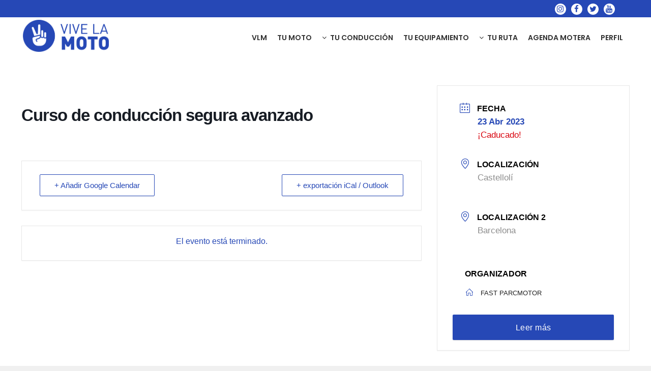

--- FILE ---
content_type: text/html; charset=UTF-8
request_url: https://registro.vivelamoto.org/simpl/registro
body_size: 2499
content:
<!DOCTYPE html>
<html lang="es">

<head>
    <meta charset="utf-8">
    <meta http-equiv="X-UA-Compatible" content="IE=edge">
    <meta name="viewport" content="width=device-width, initial-scale=1">
    <!-- The above 3 meta tags *must* come first in the head; any other head content must come *after* these tags -->
    <meta name="description" content="ViveLaMoto | ANESDOR">
    <meta name="keywords" content="ViveLaMoto motociclismo moto motocicleta anesdor ANESDOR vivelamoto vive la moto">
    <title>ViveLaMoto</title>
    <link rel="icon" href="https://registro.vivelamoto.org/pub/images/favicon.ico" type="image/x-icon">

    <link rel="stylesheet" href="https://cdnjs.cloudflare.com/ajax/libs/font-awesome/4.7.0/css/font-awesome.min.css">
    <link rel="preload" as="style" href="https://registro.vivelamoto.org/build/assets/app-0fcf088b.css" /><link rel="preload" as="style" href="https://registro.vivelamoto.org/build/assets/style-modal-f39e437d.css" /><link rel="preload" as="style" href="https://registro.vivelamoto.org/build/assets/idioma-e4bb94f1.css" /><link rel="preload" as="style" href="https://registro.vivelamoto.org/build/assets/toastr-6f0fc015.css" /><link rel="preload" as="style" href="https://registro.vivelamoto.org/build/assets/style-b44e7f7f.css" /><link rel="stylesheet" href="https://registro.vivelamoto.org/build/assets/app-0fcf088b.css" /><link rel="stylesheet" href="https://registro.vivelamoto.org/build/assets/style-modal-f39e437d.css" /><link rel="stylesheet" href="https://registro.vivelamoto.org/build/assets/idioma-e4bb94f1.css" /><link rel="stylesheet" href="https://registro.vivelamoto.org/build/assets/toastr-6f0fc015.css" /><link rel="stylesheet" href="https://registro.vivelamoto.org/build/assets/style-b44e7f7f.css" />    <!-- Google Fonts -->
    <link
        href="https://fonts.googleapis.com/css?family=Roboto:300,300i,400,400i,500,500i,700,700i%7cMontserrat:300,300i,400,400i,500,500i,600,600i,700,700i"
        rel="stylesheet">
    <!-- Cookies -->
    <link rel="stylesheet" type="text/css"
        href="https://cdn.jsdelivr.net/npm/cookieconsent@3/build/cookieconsent.min.css" />

    <link rel="preload" as="style" href="https://registro.vivelamoto.org/build/assets/app-0fcf088b.css" /><link rel="preload" as="style" href="https://registro.vivelamoto.org/build/assets/font-awesome.min-709992c8.css" /><link rel="preload" as="style" href="https://registro.vivelamoto.org/build/assets/idioma-e4bb94f1.css" /><link rel="preload" as="style" href="https://registro.vivelamoto.org/build/assets/style-b44e7f7f.css" /><link rel="preload" as="style" href="https://registro.vivelamoto.org/build/assets/style-cards-d0ccf96c.css" /><link rel="preload" as="style" href="https://registro.vivelamoto.org/build/assets/style-modal-f39e437d.css" /><link rel="preload" as="style" href="https://registro.vivelamoto.org/build/assets/toastr-6f0fc015.css" /><link rel="preload" as="style" href="https://registro.vivelamoto.org/build/assets/slider-carousel-c26035c4.css" /><link rel="stylesheet" href="https://registro.vivelamoto.org/build/assets/app-0fcf088b.css" /><link rel="stylesheet" href="https://registro.vivelamoto.org/build/assets/font-awesome.min-709992c8.css" /><link rel="stylesheet" href="https://registro.vivelamoto.org/build/assets/idioma-e4bb94f1.css" /><link rel="stylesheet" href="https://registro.vivelamoto.org/build/assets/style-b44e7f7f.css" /><link rel="stylesheet" href="https://registro.vivelamoto.org/build/assets/style-cards-d0ccf96c.css" /><link rel="stylesheet" href="https://registro.vivelamoto.org/build/assets/style-modal-f39e437d.css" /><link rel="stylesheet" href="https://registro.vivelamoto.org/build/assets/toastr-6f0fc015.css" /><link rel="stylesheet" href="https://registro.vivelamoto.org/build/assets/slider-carousel-c26035c4.css" />
    <script src="https://registro.vivelamoto.org/js/jquery.min.js"></script>
    <script src="https://registro.vivelamoto.org/js/jquery.sticky.js"></script>
    <script src="https://registro.vivelamoto.org/js/menumaker.js"></script>

    <!-- HTML5 shim and Respond.js for IE8 support of HTML5 elements and media queries -->
    <!-- WARNING: Respond.js doesn't work if you view the page via file:// -->
    <!--[if lt IE 9]>
        <script src="https://oss.maxcdn.com/html5shiv/3.7.3/html5shiv.min.js "></script>
        <script src="https://oss.maxcdn.com/respond/1.4.2/respond.min.js "></script>
        <![endif]-->

    <link rel="preload" as="style" href="https://registro.vivelamoto.org/build/assets/style-formulario-ab623127.css" /><link rel="stylesheet" href="https://registro.vivelamoto.org/build/assets/style-formulario-ab623127.css" />    <link rel="stylesheet"
        href="https://cdn.jsdelivr.net/npm/bootstrap-select@1.13.14/dist/css/bootstrap-select.min.css">
</head>

<body>

    <section class="content">
        <div>
            <div class="container">
                                <div class="row">
                    <form id="pass_update_form" method="POST" class="form-horizontal"
                        action="https://registro.vivelamoto.org/simpl/registrar_usuario">
                        <input type="hidden" name="_token" value="E0XoaDMW26xX7VwR6AayVSzrhk6j2zyhTlDodLYZ">                        <div class="row">
                            <div class="col-md-6 sol-sm-12">
                                
                                <input type="text" id="name" name="name" placeholder="Nombre"
                                    autocomplete="off" value="" required />
                            </div>
                            <div class="col-md-6 col-sm-12">
                                
                                <input type="text" id="apellidos" name="apellidos" placeholder="Apellidos"
                                    autocomplete="off" value="" required />
                            </div>
                        </div>
                        <div class="row">
                            <div class="col-md-6 col-sm-12">
                                
                                <input type="text" id="email-reg" name="email" placeholder="Email"
                                    autocomplete="off" data-inputmask="'alias': 'email'" inputmode="email" required />
                            </div>
                            <div class="col-md-6 col-sm-12">
                                
                                <input type="password" id="password" name="password" placeholder="Contraseña"
                                    autocomplete="off" minlength="8" required />
                            </div>

                        </div>
                        <div class="row" style="text-align: left;">
                            <input type="checkbox"
                                style="height: 20px; display:inline-flex; clear:none; width: 40px; margin-left: 5px;"
                                required />
                            <label class="custom-control-label" for="checkbox"
                                style="clear: none;">He leído y acepto la <a
                                    href="https://www.anesdor.com/politica-de-privacidad/"
                                    target="_blank">política de privacidad</a>
                            </label>
                        </div>
                        <div class="row" style="text-align: left;">
                            <label class="custom-control-label" style="clear: none;">Envío de comunicaciones comerciales                                <i>(debe marcar una opción) </i></label>
                        </div>
                        <div class="row" style="text-align: left;">
                                                        <input type="radio"
                                style="height: 20px; display:inline-flex; clear:none; width: 40px; margin-left: 5px;"
                                name="newsletter" id="newsletter-si" value="1" />
                                                        <label class="custom-control-label" for="checkbox" style="clear: none; font-size: x-small; display: contents;">SI autorizo
                                recibir
                                comunicaciones sobre servicios, programas o actividades de ANESDOR o su plataforma VIVE
                                LA
                                MOTO</label>
                        </div>
                        <div class="row" style="text-align: left;">
                                                        <input type="radio"
                                style="height: 20px; display:inline-flex; clear:none; width: 40px; margin-left: 5px;"
                                name="newsletter" id="newsletter-no" value="0" required />
                                                        <label class="custom-control-label" for="checkbox" style="clear: none; font-size: x-small; display: contents;">NO autorizo
                                recibir
                                comunicaciones sobre servicios, programas o actividades de ANESDOR o su plataforma VIVE
                                LA
                                MOTO</label>
                        </div>

                        <input type="submit" name="submit" value="REGISTRO" style="font-family: 'Poppins', sans-serif; font-weight: 600; border-radius: 4px !important;" />

                    </form>
                </div>

            </div>
        </div>

        <div>
        </div>
    </section>

    <link rel="modulepreload" href="https://registro.vivelamoto.org/build/assets/bootstrap.min-3cbe6d9b.js" /><link rel="modulepreload" href="https://registro.vivelamoto.org/build/assets/sticky-header-cbf1e05b.js" /><script type="module" src="https://registro.vivelamoto.org/build/assets/bootstrap.min-3cbe6d9b.js"></script><script type="module" src="https://registro.vivelamoto.org/build/assets/sticky-header-cbf1e05b.js"></script>
    <script src="https://cdnjs.cloudflare.com/ajax/libs/toastr.js/latest/js/toastr.min.js"></script>

    <script src="https://registro.vivelamoto.org/js/menumaker.js"></script>

    <script type="module">
            $(window, document, undefined).ready(function() {

                $('.input').blur(function() {
                    var $this = $(this);
                    if ($this.val())
                        $this.addClass('used');
                    else
                        $this.removeClass('used');
                });

            });

            $('#tab1').on('click' , function(){
                $('#tab1').addClass('login-shadow');
                $('#tab2').removeClass('signup-shadow');
            });

            $('#tab2').on('click' , function(){
                $('#tab2').addClass('signup-shadow');
                $('#tab1').removeClass('login-shadow');
            });
        </script>
    <script src="https://cdn.jsdelivr.net/npm/cookieconsent@3/build/cookieconsent.min.js" data-cfasync="false"></script>
    <script>
        window.cookieconsent.initialise({
            "palette": {
                "popup": {
                    "background": "#252e39"
                },
                "button": {
                    "background": "#1d4e9e"
                }
            },
            "position": "bottom-right",
            "content": {
                "message": 'Este portal web únicamente utiliza cookies propias con finalidad técnica, no recaba ni cede datos de carácter personal de los usuarios sin su conocimiento. Puede encontrar información detallada al respecto en nuestra <a href="#" style="color: white; text-decoration: underline;">política de cookies</a>, <a href="https://registro.vivelamoto.org/inicio/aviso_legal" style="color: white; text-decoration: underline;">aviso legal</a> y <a href="https://registro.vivelamoto.org/inicio/politica_privacidad" style="color: white; text-decoration: underline;">política de privacidad</a>.',
                "dismiss": "De acuerdo",
                "link": "",
                "href": ""
            }
        });
    </script>
            <script type="module" src="https://cdn.jsdelivr.net/npm/bootstrap-select@1.13.14/dist/js/bootstrap-select.min.js"></script>
    <link rel="modulepreload" href="https://registro.vivelamoto.org/build/assets/jquery.inputmask-5762e5f7.js" /><script type="module" src="https://registro.vivelamoto.org/build/assets/jquery.inputmask-5762e5f7.js"></script>    <script type="module">$(":input").inputmask();</script>
</body>

</html>


--- FILE ---
content_type: text/css
request_url: https://registro.vivelamoto.org/build/assets/style-modal-f39e437d.css
body_size: 575
content:
@import"https://fonts.googleapis.com/css?family=Raleway";body{font-family:Raleway,sans-serif}.tab-style{font-size:20px;width:50%;background-color:#f2f2f2;text-align:center}.nav-tabs>li>a{margin-right:0;color:gray}.group2{position:relative;margin-top:16px}.btn-block{margin-top:20px;margin-bottom:20px;font-size:18px}.nav-tabs>li.active>a,.nav-tabs>li.active>a:focus,.nav-tabs>li.active>a:hover{background-color:#e5ecf4;color:#4a89dc}.login-shadow{box-shadow:5px -5px 6px #52525285;z-index:1}.signup-shadow{box-shadow:-5px 0 6px #52525285}.modal-header{background-color:#e5ecf4}.group{position:relative;margin-top:30px}.input{font-size:18px;padding:10px 10px 10px 5px;-webkit-appearance:none;display:block;background:none;color:#636363;width:100%;border:none;border-radius:0;border-bottom:1px solid #757575}.input:focus{outline:none}.label{color:#757575;font-size:18px;font-weight:400;position:absolute;pointer-events:none;left:-10px;top:10px;transition:all .2s ease}.input:focus~.label,.input.used~.label{top:-20px;transform:scale(.75);left:-15px;color:#4a89dc}.bar{position:relative;display:block;width:100%}.bar:before,.bar:after{content:"";height:2px;width:0;bottom:1px;position:absolute;background:#4a89dc;transition:all .2s ease}.bar:before{left:50%}.bar:after{right:50%}.input:focus~.bar:before,.input:focus~.bar:after{width:50%}.highlight{position:absolute;height:60%;width:100px;top:25%;left:0;pointer-events:none;opacity:.5}.input:focus~.highlight{animation:inputHighlighter .3s ease}@media screen and (max-width: 767px) and (min-width: 576px){#myModal,#forgot-password{margin-left:20%;margin-right:20%}}@media screen and (min-width: 768px){#myModal .modal-dialog,#forgot-password .modal-dialog{width:500px}.modal-body{padding-left:50px;padding-right:50px}}.modal-body{background-size:cover;z-index:4}em{display:none}


--- FILE ---
content_type: text/css
request_url: https://registro.vivelamoto.org/build/assets/style-b44e7f7f.css
body_size: 4998
content:
@charset "UTF-8";body{font-size:16px;background-color:#fff;color:#5d5c59;font-family:Roboto,sans-serif;line-height:28px;font-weight:300}h1,h2,h3,h4,h5,h6{margin:0 0 10px;padding:0;color:#18150d;font-weight:400;font-family:Montserrat,sans-serif;text-transform:uppercase;-webkit-font-smoothing:antialiased;text-rendering:optimizeLegibility}h1{font-size:32px;line-height:42px}h2{font-size:24px;line-height:32px}h3{font-size:18px;line-height:28px}h4{font-size:16px;line-height:24px;margin-bottom:10px}h5{font-size:14px}h6{font-size:12px}p{margin:0 0 20px}p:last-child{margin-bottom:0}ul,ol{margin:0}a{color:#1d4e9e;text-decoration:none;transition:all .3s}a:focus,a:hover{text-decoration:none;color:#0b2650}b,strong{font-weight:400}.listnone{list-style:none;padding:0}.lead{font-size:21px;color:#3c3c3c;font-weight:400}.italic{font-style:italic}.small-text{color:#b4b1ac;font-size:12px}.text-caps{text-transform:uppercase;letter-spacing:2px}::-moz-selection{background:#1d4e9e36;color:#333}::selection{background:#1d4e9e36;color:#333}h3 small{font-weight:400;line-height:1;color:#aa9144;font-size:14px}hr{margin-top:20px;margin-bottom:20px;border:0;border-top:1px solid #f1f3f8}blockquote{padding:10px 20px;margin:0;font-size:21px;line-height:32px;color:#3c3c3c;font-style:italic;border-left:5px solid #aa9144}.alignnone{margin:5px 20px 20px 0}.aligncenter,div.aligncenter{display:block;margin:5px auto}.alignright{float:right;margin:0 0 30px 30px}.alignleft{float:left;margin:0 30px 0 0}a img.alignright{float:right;margin:0 0 30px 30px}a img.alignnone{margin:5px 20px 20px 0}a img.alignleft{float:left;margin:5px 20px 20px 0}a img.aligncenter{display:block;margin-left:auto;margin-right:auto}.wp-caption{background:#fff;border:1px solid #f0f0f0;max-width:96%;padding:5px 3px 10px;text-align:center}.wp-caption.alignnone,.wp-caption.alignleft{margin:5px 20px 20px 0}.wp-caption.alignright{margin:5px 0 20px 20px}.wp-caption img{border:0 none;height:auto;margin:0;max-width:98.5%;padding:0;width:auto}.wp-caption p.wp-caption-text{font-size:11px;line-height:17px;margin:0;padding:0 4px 5px}.control-label{color:#474747;font-weight:700;font-size:12px;text-transform:uppercase}.form-control{width:100%;height:50px;padding:6px 12px;font-size:16px;line-height:1.42857143;color:#333;background-color:#fff;border:1px solid #dcd9d3;background-image:none;border-radius:10px;box-shadow:inset 3px 3px 3px #ffffff13;margin-bottom:15px}.form-control:focus{border-color:#bab6ae;outline:0;box-shadow:inset 0 3px 3px #ffffff13,0 0 8px #ebedee99;background-color:#fffefd}.textarea.form-control{background-color:#f6f8f9;height:auto}.form-news-letter .form-control{float:left;width:75%;margin-right:10px}.form-group,.get-in-touch .form-control{margin-bottom:10px}.btn{display:inline-block;padding:14px 30px;margin-bottom:0;font-size:13px;font-weight:800;letter-spacing:1px;line-height:1.42857143;text-align:center;border:none;text-transform:uppercase;border-radius:100px;font-family:Montserrat,sans-serif;-webkit-font-smoothing:antialiased;text-rendering:optimizeLegibility}.btn-default{color:#1d4e9e;background-color:#fff;border-color:#1d4e9e;border-width:1px;border-style:solid}.btn-default:hover{color:#fff;background-color:#1d4e9e;border-color:#1d4e9e}.btn-default.focus,.btn-default:focus{color:#fff;background-color:#1d4e9e;border-color:#1d4e9e}.btn-primary{background-color:#2d281a;color:#fff}.btn-primary:hover{background-color:#18150d;color:#fff}.btn-white{color:#aa9144;background-color:#fff;border:1px solid #fff}.btn-white:hover{background-color:#8e7424;border-color:#8e7424;color:#fff}.btn-white.focus,.btn-white:focus{background-color:#8e7424;border-color:#8e7424;color:#fff}.btn-link{color:#98989c;text-transform:uppercase;font-size:12px;font-weight:700;letter-spacing:2px;border-bottom:1px solid #98989c;padding-bottom:2px}.btn-link:hover{color:#aa9144;font-weight:700;text-decoration:none;border-bottom:1px solid #aa9144}.btn-lg{font-size:14px;padding:20px 30px}.btn-sm{font-size:12px;padding:5px 10px}.btn-xs{font-size:12px;padding:5px 7px}.btn-cancelar:hover{color:#fff!important;background-color:red}.space-small{padding-top:40px;padding-bottom:40px}.space-medium{padding-top:100px;padding-bottom:100px}.space-large{padding-top:120px;padding-bottom:120px}.space-ex-large{padding-top:140px;padding-bottom:140px}.mb0{margin-bottom:0}.mb10{margin-bottom:10px}.mb20{margin-bottom:20px}.mb30{margin-bottom:30px}.mb35{margin-bottom:35px}.mb40{margin-bottom:40px}.mb60{margin-bottom:60px}.mb80{margin-bottom:80px}.mb100{margin-bottom:100px}.mt0{margin-top:0}.mt10{margin-top:10px}.mt20{margin-top:20px}.mt30{margin-top:30px}.mt40{margin-top:40px}.mt60{margin-top:60px}.mt70{margin-top:70px}.mt80{margin-top:80px}.mt100{margin-top:100px}.mt-20{margin-top:-20px}.mt-40{margin-top:-40px}.mt-60{margin-top:-60px}.mt-80{margin-top:-80px}.nopadding{padding:0}.nopr{padding-right:0}.nopl{padding-left:0}.pinside10{padding:10px}.pinside20{padding:20px}.pinside30{padding:30px}.pinside40{padding:40px}.pinside50{padding:50px}.pinside60{padding:60px}.pinside80{padding:80px}.pinside130{padding:130px}.pdt10{padding-top:10px}.pdt20{padding-top:20px}.pdt30{padding-top:30px}.pdt40{padding-top:40px}.pdt60{padding-top:60px}.pdt80{padding-top:80px}.pdb10{padding-bottom:10px}.pdb20{padding-bottom:20px}.pdb30{padding-bottom:30px}.pdb40{padding-bottom:40px}.pdb60{padding-bottom:60px}.pdb80{padding-bottom:80px}.pdl10{padding-left:10px}.pdl20{padding-left:20px}.pdl30{padding-left:30px}.pdl40{padding-left:40px}.pdl60{padding-left:60px}.pdl80{padding-left:80px}.pdr10{padding-right:10px}.pdr20{padding-right:20px}.pdr30{padding-right:30px}.pdr40{padding-right:40px}.pdr60{padding-right:60px}.pdr80{padding-right:80px}.bg-light{background-color:#f4f1ec}.bg-primary{background-color:#aa9144}.bg-default{background-color:#f4f1ec}.bg-white{background-color:#fff}.outline{border:1px solid #e5e7ec}.title{color:#18150d}.small-title{color:#84837f;font-size:13px;letter-spacing:1px;margin-bottom:20px}.text-white{color:#fff}.well-block{background-color:#fff;padding:40px}.feature-icon{margin-bottom:20px}.feature-left .feature-icon{float:left}.feature-left .feature-content{padding-left:80px}.video-section,.video-img{position:relative}.video-img img{width:100%}.video-action{position:absolute;top:40%;left:47%}.bullet{position:relative;padding-left:15px;color:#78807e;line-height:32px}.bullet-double-right li:before{font-family:FontAwesome;display:block;position:absolute;left:0;width:13px;font-size:14px;color:#78807e;content:"\f101"}.cta-title{font-size:32px;font-weight:700;letter-spacing:-1px;color:#fff;margin-bottom:10px}.cta-text{font-size:18px;color:#a2fed4}.cta-section{padding-top:140px;padding-bottom:140px;background:linear-gradient(rgba(30,28,24,.8),rgba(30,28,24,.8)),rgba(30,28,24,.8) url(../images/cta-section-img.jpg) no-repeat center;background-size:cover}.cta-title{font-size:36px;color:#fff;line-height:58px;font-weight:600;margin-bottom:10px;letter-spacing:-1px}.cta-text{font-size:18px;color:#fff;margin-bottom:30px}.imghover{display:block;position:relative;max-width:100%}.imghover:before,.imghover:after{display:block;position:absolute;content:"";text-align:center;opacity:0}.imghover:before{top:0;right:0;bottom:0;left:0}.imghover:after{top:50%;left:50%;width:50px;height:50px;line-height:50px;margin:-25px 0 0 -25px;content:"\f2a8";font-family:FontAwesome;font-size:36px}.imghover:hover:before,.imghover:hover:after{opacity:1}.imghover:hover:before{background:rgba(212,27,44,.55)}.imghover:hover:after{color:#fff}[class^=imghvr-],[class*=" imghvr-"]{background:rgba(211,0,80,.55)}.icon-1x{font-size:18px}.icon-2x{font-size:38px}.icon-4x{font-size:65px}.icon-6x{font-size:88px}.icon-8x{font-size:108px}.icon-default{color:#aa9144}.icon-primary{color:#474954}.icon-secondary,.icon-white{color:#fff}.header{background-color:#fff;z-index:9999;position:relative;padding-top:20px;padding-bottom:20px}.top-text{text-align:right}.top-text .text-block{padding-left:20px;color:#fff;line-height:18px}.hero-section{padding-top:135px;padding-bottom:135px}.hero-caption{padding-top:100px;padding-bottom:100px}.hero-title{font-size:46px;color:#fff;line-height:58px;font-weight:600;margin-bottom:30px;letter-spacing:-1px}.hero-text{font-size:18px;color:#fff;margin-bottom:30px}.navigation{float:right}.is-sticky .header{border-bottom:1px solid #eae7e2}#navigation,#navigation ul,#navigation ul li,#navigation ul li a,#navigation #menu-button{margin:0;padding:0;border:0;list-style:none;line-height:1;display:block;position:relative;box-sizing:border-box}#navigation:after,#navigation>ul:after{content:".";display:block;clear:both;visibility:hidden;line-height:0;height:0}#navigation #menu-button{display:none}#navigation{font-family:Montserrat,sans-serif;-webkit-font-smoothing:antialiased;text-rendering:optimizeLegibility}#navigation>ul>li{float:left}#navigation.align-center>ul{font-size:0;text-align:center}#navigation.align-center>ul>li{display:inline-block;float:none}#navigation.align-center ul ul{text-align:left}#navigation.align-right>ul>li{float:right}#navigation>ul>li>a{padding:20px;font-size:13px;color:#18150d;text-decoration:none;font-weight:500;text-transform:uppercase}#navigation>ul>li:hover>a{color:#fff;background-color:#1d4e9e}#navigation>ul>li.has-sub>a{padding-right:32px}#navigation>ul>li.has-sub>a:before{position:absolute;right:14px;font-family:FontAwesome;content:"\f107";transition:all .25s ease}#navigation ul ul{position:absolute;left:-9999px}#navigation.align-right ul ul{text-align:right}#navigation ul ul li{height:0;transition:all .25s ease}#navigation li:hover>ul{left:auto}#navigation.align-right li:hover>ul{left:auto;right:0}#navigation li:hover>ul>li{height:46px}#navigation ul ul ul{margin-left:100%;top:0}#navigation.align-right ul ul ul{margin-left:0;margin-right:100%}#navigation ul ul li a{padding:16px;width:180px;font-size:13px;text-decoration:none;color:#000;font-weight:500;background:#fff;text-transform:uppercase;border-bottom:1px solid #1d4e9e}#navigation ul ul li:last-child>a,#navigation ul ul li.last-item>a{border-bottom:0}#navigation ul ul li:hover>a,#navigation ul ul li a:hover{color:#fff;background-color:#1d4e9e}#navigation ul ul li.has-sub>a:after{position:absolute;top:16px;right:11px;width:8px;height:2px;display:block;background:#dddddd;content:""}#navigation.align-right ul ul li.has-sub>a:after{right:auto;left:11px}#navigation ul ul li.has-sub>a:before{position:absolute;top:13px;right:14px;display:block;width:2px;height:8px;background:#dddddd;content:"";transition:all .25s ease}#navigation.align-right ul ul li.has-sub>a:before{right:auto;left:14px}#navigation ul ul>li.has-sub:hover>a:before{top:17px;height:0}#navigation.small-screen{width:100%}#navigation.small-screen ul{width:100%;display:none}#navigation.small-screen.align-center>ul{text-align:left}#navigation.small-screen ul li{width:100%;border-top:1px solid #474747}#navigation.small-screen ul ul li,#navigation.small-screen li:hover>ul>li{height:auto}#navigation.small-screen ul li a,#navigation.small-screen ul ul li a{width:100%;border-bottom:0;padding:20px 15px}#navigation.small-screen>ul>li{float:none}#navigation.small-screen ul ul li a{padding-left:25px}#navigation.small-screen ul ul ul li a{padding-left:35px}#navigation.small-screen ul ul li a{color:#474747;background:none}#navigation.small-screen ul ul li:hover>a,#navigation.small-screen ul ul li.active>a{color:#474747}#navigation.small-screen ul ul,#navigation.small-screen ul ul ul,#navigation.small-screen.align-right ul ul{position:relative;left:0;width:100%;margin:0;text-align:left}#navigation.small-screen>ul>li.has-sub>a:after,#navigation.small-screen>ul>li.has-sub>a:before,#navigation.small-screen ul ul>li.has-sub>a:after,#navigation.small-screen ul ul>li.has-sub>a:before{display:none}#navigation.small-screen #menu-button{display:block;padding:15px;color:#474747;cursor:pointer;font-size:12px;text-transform:uppercase;font-weight:700}#navigation.small-screen #menu-button:after{position:absolute;top:16px;right:17px;display:block;height:12px;width:20px;border-top:2px solid #474747;border-bottom:2px solid #474747;content:""}#navigation.small-screen #menu-button:before{position:absolute;top:21px;right:17px;display:block;height:2px;width:20px;background:#474747;content:""}#navigation.small-screen #menu-button.menu-opened:after{top:23px;border:0;height:2px;width:15px;background:#474747;transform:rotate(45deg)}#navigation.small-screen #menu-button.menu-opened:before{top:23px;background:#474747;width:15px;transform:rotate(-45deg)}#navigation.small-screen .submenu-button{position:absolute;z-index:99;right:0;top:0;display:block;border-left:1px solid #474747;height:53px;width:53px;cursor:pointer}#navigation.small-screen ul ul .submenu-button{height:34px;width:34px}#navigation.small-screen .submenu-button:after{position:absolute;top:22px;right:20px;width:8px;height:2px;display:block;background:#474747;content:""}#navigation.small-screen ul ul .submenu-button:after{top:15px;right:13px}#navigation.small-screen .submenu-button.submenu-opened:after{background:#474747}#navigation.small-screen .submenu-button:before{position:absolute;top:19px;right:23px;display:block;width:2px;height:8px;background:#474747;content:""}#navigation.small-screen ul ul .submenu-button:before{top:12px;right:16px}#navigation.small-screen .submenu-button.submenu-opened:before{display:none}#navigation.small-screen.select-list{padding:5px}.page-header{background:linear-gradient(rgba(36,39,38,.5),rgba(36,39,38,.5)),rgba(36,39,38,.5) url(../images/page-header.jpg) no-repeat center;background-size:cover;margin:0;border-bottom:none;padding-bottom:0}.page-caption{padding:120px 0;position:relative;z-index:1;color:#fff;text-align:center}.page-title{color:#fff;font-size:40px;font-weight:400;letter-spacing:-1px}.page-breadcrumb .breadcrumb{background-color:transparent;margin-bottom:0;font-size:12px;text-transform:uppercase}.footer{background-color:#1e1c18;padding-top:15px;padding-bottom:15px}.footer-block{background-color:#282725;padding:10px 40px;border-radius:10px}.footer-widget p{color:#747474}.footer-widget .widget-title{color:#fff;font-weight:600;padding-bottom:20px;margin-bottom:30px}.footer-widget li a{color:#747474;line-height:34px}.footer-widget li a:hover{color:#aa9144}.footer-social ul li a i{padding-right:10px;width:30px}.footer-social ul li a:hover i{color:#aa9144}.footer .contact li{position:relative;display:block;margin-bottom:8px;padding:0 0 8px 40px;color:#747474}.footer .contact li i{display:block;position:absolute;top:5px;left:0;width:30px;font-size:16px;text-align:center}.widget-newsletter .form-control{height:48px;color:#eee;background-color:#393836;border:none;box-shadow:none;font-size:14px;border-radius:30px 0 0 30px}.widget-newsletter button{height:48px}.tiny-footer{padding-top:9px;padding-bottom:9px;font-size:12px;color:#56575e;text-align:left;text-transform:uppercase;text-align:center}.copyright-content{padding:12px;color:#747474}.about-text{line-height:40px}.about-contact{font-size:18px;color:#8c9292;font-weight:600;margin-left:5px}.counter_box{border-bottom:1px solid #eee;padding:40px 0}.counter_number{font-weight:900;margin-bottom:0}.counter_text{font-size:12px;text-transform:uppercase;letter-spacing:2px}.service-block,.service-img{margin-bottom:30px}.service-img img{width:100%}.service-title{font-size:20px;color:#212330;text-transform:uppercase;text-align:center;letter-spacing:1px}.price{font-size:24px;color:#aa9144;font-weight:600;font-family:Montserrat,sans-serif}.sidenav{background-color:#fff;margin-bottom:30px}.sidenav li{position:relative}.sidenav li:last-child{margin-bottom:0}.sidenav li a{display:block;line-height:14px;color:#2b2d2c;font-weight:500;font-size:14px;background-color:#dfddd7;padding:20px;margin-bottom:1px;text-transform:uppercase;font-family:Montserrat,sans-serif}.sidenav li a:hover,.sidenav li a.active,.sidenav ul li a.active .sidenav ul li i{color:#fff;background-color:#aa9144}.sidenav li a:focus{color:#bb0349}.sidenav li.active a:before{color:#bb0349}.arrow-circle-right li:last-child{border-bottom:0px solid #6f4a52}.arrow-circle-right li a:before{margin-right:10px;font-family:FontAwesome;position:absolute;left:20px;width:20px;font-size:16px;color:#5a5a5a;content:"\f105";font-weight:400}.quote-left{position:absolute;font-size:100px;font-family:Libre Baskerville,serif;font-style:normal;color:#aa9144;line-height:0px;top:52px}.testimonial-block{margin-bottom:40px}.testimonial-content{margin-bottom:30px}.testimonial-info{line-height:1}.testimonial-text{font-size:21px;font-style:italic;line-height:32px;color:#333}.testimonial-name{font-size:18px;font-weight:600;margin-bottom:10px}.testimonial-meta{font-size:13px;text-transform:uppercase;color:#aa9144;padding-right:10px;font-weight:400}.contact-block ul li{border:1px solid #f1f2f4;padding-top:30px;padding-bottom:30px}.contact-block ul li i{color:#aa9144;float:left;padding:0}.contact-info{background-color:#cda34d;color:#fff}.contact-info ul{padding-left:0}.contact-info li{position:relative;padding-left:70px;margin-bottom:30px;border-bottom:1px solid #b69042;padding-bottom:29px}.contact-info li:last-child{border-bottom:none}.contact-info li i{display:block;position:absolute;left:0;color:#fff}.map{height:400px}.contact-social{text-align:center}.contact-social a i{height:32px;width:32px;border-radius:50px;background-color:#8e7424;text-align:center;padding:7px;line-height:1.2;font-size:14px;color:#c12d17}.contact-social a i:hover{color:#8e7424}address{margin-bottom:20px;font-style:normal;line-height:1.42857143}.post-block,.post-quote{position:relative;background-color:#f4f1ec;padding:30px;border-radius:10px;margin-bottom:30px}.post-holder{position:relative;margin-bottom:30px}.post-img{position:relative}.post-img img{border-radius:10px;width:100%}.post-content{padding-top:40px;padding-right:40px}.meta{font-size:12px;text-transform:uppercase;margin-bottom:20px;font-family:Montserrat,sans-serif}.meta-date,.meta-author,.meta-comment,.meta-cat{display:inline-block;margin-right:10px}.post-sticky{background:url(../images/sticky.png) no-repeat;position:absolute;right:35px;bottom:35px;width:30px;height:30px;color:#fff}.post-quote{background-color:#aa9144}.post-quote blockquote{color:#fff;font-size:34px;line-height:42px}.related-post-block{border-top:1px solid #eee;padding-top:29px;margin-top:30px;margin-bottom:30px}.related-post,.related-post-img{margin-bottom:30px}.related-post-img img{border-radius:10px}.post-navigation{margin-bottom:30px}.nav-previous,.nav-next{border:1px solid #f4f1ec;padding:20px}.prev-link,.next-link{margin-bottom:10px;display:block;text-transform:uppercase;font-size:12px}.author-post{margin-bottom:30px;background:#f4f1ec;padding:30px;border-radius:10px}.author-img img{width:100%;border-radius:10px}.st-pagination .pagination>li>a,.pagination>li>span{position:relative;float:left;margin-left:-1px;line-height:1.42857143;color:#3c3c3c;text-decoration:none;font-size:12px;background-color:#fff;font-weight:700;text-transform:uppercase;margin-right:5px;margin-bottom:5px;padding:8px 13px;border:1px solid #efefef;border-radius:100%}.st-pagination .pagination>li>a:focus,.st-pagination .pagination>li>a:hover,.st-pagination .pagination>li>span:focus,.st-pagination .pagination>li>span:hover,.st-pagination .pagination>li>a.active{z-index:2;color:#fff;background-color:#aa9144;border:1px solid #f4f1ec}.st-pagination .pagination>li:first-child>a,.st-pagination .pagination>li:first-child>span{margin-left:0;border-radius:100%}.st-pagination .pagination>li:last-child>a,.st-pagination .pagination>li:last-child>span{border-radius:100%}.st-pagination .pagination>.active>a,.st-pagination .pagination>.active>a:focus,.st-pagination .pagination>.active>a:hover,.st-pagination .pagination>.active>span,.st-pagination .pagination>.active>span:focus,.st-pagination .pagination>.active>span:hover{z-index:3;color:#fff;cursor:default;background-color:#aa9144;border:1px solid #aa9144}.widget{margin-bottom:10px;background-color:#f4f1ec;padding:30px;border-radius:10px}.widget-title{margin-bottom:20px}.widget ul li{margin-bottom:16px;line-height:18px}.widget ul li:last-child{margin-bottom:0}.widget ul li a{color:#474747}.widget ul li a.active,.widget ul li a:hover{color:#aa9144}.widget-search .input-group-addon{color:#fff;text-align:center;background-color:#aa9144;border:1px solid #aa9144;border-left:transparent}.widget-recent-post li{margin-bottom:10px;border-bottom:1px solid #cecbc7;padding-bottom:10px}.widget-recent-post li:last-child{border-bottom:1px solid transparent}.widget-recent-post .meta{margin-bottom:0}.recent-post-img{margin-bottom:20px}.recent-title{font-size:12px;line-height:18px}.widget-tags a{border:1px solid #cecbc7;padding:2px 10px;display:inline-block;background-color:#fff;font-size:12px;text-transform:uppercase;margin-bottom:5px;margin-right:3px;border-radius:50px;color:#18150d}.widget-tags a:hover{background-color:#aa9144;color:#fff;border:1px solid #aa9144}.social-circle a{height:33px;width:33px;background-color:#aa9144;color:#fff;border-radius:100%;padding:5px;display:inline-block;text-align:center;margin-right:10px}.social-circle a:hover{background-color:#8e7424}.widget-call-to-action{background-color:#eddba5}.widget-call-to-action .widget-title{font-size:20px;font-weight:400;margin-bottom:20px;line-height:28px}.widget-call-to-action p{font-size:18px;color:#18150d}.team-block,.team-img{margin-bottom:20px}.team-content{text-align:center}.team-title{margin-bottom:0}.team-meta{text-transform:uppercase;font-size:12px;color:#aa9144;font-weight:500;letter-spacing:1px}.comments-title{border-bottom:1px solid #f4f1ec;padding-bottom:20px;margin-bottom:30px}.comment-list{list-style:none;padding:0}.comment-body{margin-top:20px;margin-bottom:30px;border-bottom:1px solid #f4f1ec;padding-bottom:20px}.comment-author img{float:left}.comment-info{padding-left:120px}.comment-header{margin-bottom:0}.user-title{font-size:15px;color:#474747;margin-bottom:10px;font-weight:500}.comment-meta-date{color:#98989c;font-size:12px;text-transform:uppercase;letter-spacing:1px;font-weight:500}.comment-content{color:#6f6f6f;margin-bottom:20px}.childern{padding-left:100px;list-style:none}.childern .comment-body{background-color:#f4f1ec;padding:20px;border-radius:10px}.childern .comment-info{padding-left:120px}.leave-comments{margin-top:30px;background-color:#f4f1ec;padding:40px;border-radius:10px}.leave-comments .control-label{color:#474747;font-weight:600;font-size:13px}.cd-top{display:inline-block;height:40px;width:40px;position:fixed;bottom:40px;right:10px;overflow:hidden;text-indent:100%;white-space:nowrap;background:rgba(212,27,44,100) url(../images/cd-top-arrow.svg) no-repeat center 50%;visibility:hidden;opacity:0;transition:opacity .3s 0s,visibility 0s .3s}.cd-top.cd-is-visible,.cd-top.cd-fade-out,.no-touch .cd-top:hover{transition:opacity .3s 0s,visibility 0s 0s}.cd-top.cd-is-visible{visibility:visible;opacity:1}.cd-top.cd-fade-out{opacity:.5}.no-touch .cd-top:hover{background-color:#e70359;opacity:1}.box-default-color{background-color:#aa9144;height:160px;width:160px}.box-primary-color,.box-heading-color{background-color:#18150d;height:160px;width:160px}.box-secondary-color{background-color:#6f6f6f;height:160px;width:160px}.box-bg-color{background-color:#eddba5;height:160px;width:160px}@media only screen and (max-width : 1200px){.navigation{float:none}.hero-title{font-size:25px;line-height:40px}.hero-section{padding-top:50px;padding-bottom:50px}.comment-info{padding-left:100px}.cta-title{font-size:26px;line-height:40px}.cta-section{padding-top:50px;padding-bottom:50px}.footer-widget{margin-bottom:20px}.footer-widget .widget-title{margin-bottom:0}.page-title{font-size:20px}.page-caption{padding:80px 0}.childern .comment-info{padding-left:90px}.childern{padding-left:0;list-style:none}}@media only screen and (max-width : 992px){.navigation{float:none}.hero-title{font-size:25px;line-height:40px}.hero-section{padding-top:50px;padding-bottom:50px}.comment-info{padding-left:100px}.cta-title{font-size:26px;line-height:40px}.cta-section{padding-top:50px;padding-bottom:50px}.footer-widget{margin-bottom:20px}.footer-widget .widget-title{margin-bottom:0}.page-title{font-size:20px}.page-caption{padding:80px 0}.childern .comment-info{padding-left:90px}.childern{padding-left:0;list-style:none}}@media only screen and (max-width : 768px){.navigation{float:none}.hero-title{font-size:25px;line-height:40px}.hero-section{padding-top:50px;padding-bottom:50px}.comment-info{padding-left:100px}.cta-title{font-size:26px;line-height:40px}.cta-section{padding-top:50px;padding-bottom:50px}.footer-widget{margin-bottom:20px}.footer-widget .widget-title{margin-bottom:0}.page-title{font-size:20px}.page-caption{padding:80px 0}.childern .comment-info{padding-left:90px}.childern{padding-left:0;list-style:none}}@media only screen and (max-width : 480px){.navigation{float:none}.hero-title{font-size:25px;line-height:40px}.hero-section{padding-top:50px;padding-bottom:50px}.comment-info{padding-left:100px}.cta-title{font-size:26px;line-height:40px}.cta-section{padding-top:50px;padding-bottom:50px}.footer-widget{margin-bottom:20px}.footer-widget .widget-title{margin-bottom:0}.page-title{font-size:20px}.page-caption{padding:80px 0}.childern .comment-info{padding-left:90px}.childern{padding-left:0;list-style:none}}@media only screen and (max-width : 320px){.navigation{float:none}.hero-title{font-size:25px;line-height:40px}.hero-section{padding-top:50px;padding-bottom:50px}.comment-info{padding-left:100px}.cta-title{font-size:26px;line-height:40px}.cta-section{padding-top:50px;padding-bottom:50px}.footer-widget{margin-bottom:20px}.footer-widget .widget-title{margin-bottom:0}.page-title{font-size:20px}.page-caption{padding:80px 0}.childern .comment-info{padding-left:90px}.childern{padding-left:0;list-style:none}}#submit_modal_login{color:#1d4e9e;background-color:#fff;border-color:#1d4e9e;border-width:1px;border-style:solid;display:inline-block;padding:14px 30px;margin-bottom:0;font-size:13px;font-weight:800;letter-spacing:1px;line-height:1.42857143;text-align:center;text-transform:uppercase;border-radius:100px!important;font-family:Montserrat,sans-serif;-webkit-font-smoothing:antialiased;text-rendering:optimizeLegibility}.btn-cancelar{color:red;border-color:red}.btn-cancelar:hover{color:#fff;border-color:red;background-color:red}


--- FILE ---
content_type: text/css
request_url: https://registro.vivelamoto.org/build/assets/style-cards-d0ccf96c.css
body_size: 714
content:
.u-float-right{float:right}.u-flex-center{display:flex;justify-content:center;align-items:center}.subtle{color:#888;font-size:12px}.card-media{border-radius:2px;box-shadow:0 2px 8px #0000001f;height:175px;margin-bottom:25px;transition:all .3s ease-out;width:100%}.card-media:hover{box-shadow:0 5px 14px #0003}.card-media-object-container{background:none;float:left;height:100%;width:40%;position:relative}.card-media-object{background-position:center center;background-size:cover;height:100%}.card-media-object:after{content:" ";display:block;height:100%;left:0;opacity:0;position:absolute;right:0;top:0;transition:all .3s ease-out;z-index:10}.card-media:hover .card-media-object:after{background:linear-gradient(to bottom,rgba(0,0,0,0) 0%,rgba(0,0,0,0) 52%,rgba(0,0,0,.4) 100%);filter:progid:DXImageTransform.Microsoft.gradient(startColorstr="#00000000",endColorstr="#a6000000",GradientType=0);opacity:1}.card-media-object-tag{background-color:#fff;border-radius:2px;padding:2px 7px;position:absolute;left:10px;top:10px}.card-media-object-social-list{bottom:4px;left:10px;list-style-type:none;margin:0;padding:0;position:absolute;z-index:20}.card-media-object-social-list li{border-radius:50%;display:inline-block;height:30px;margin-right:6px;opacity:0;overflow:hidden;transform:translateY(5px);transition:all .3s ease-out;width:30px}.card-media:hover .card-media-object-social-list li{opacity:1;transform:translateY(0)}.card-media-object-social-list li:nth-child(1){transition-delay:0}.card-media-object-social-list li:nth-child(2){transition-delay:75ms}.card-media-object-social-list li:nth-child(3){transition-delay:.15s}.card-media-object-social-list-item-additional{border:1px solid #fff;color:#fff;font-size:12px;padding-top:7px;text-align:center}.card-media-body{background-color:#fff;float:left;height:100%;padding:12px 15px;position:relative;width:60%}.card-media-body-top{display:block}.card-media-body-top-icons{margin-top:-2px;opacity:0;transition:all .3s ease-out;transform:translateY(-5px)}.card-media:hover .card-media-body-top-icons{opacity:1;transform:translateY(0)}.card-media-body-top-icons>svg{cursor:pointer;margin-left:10px;transition:all .3s ease-out}.card-media-body-top-icons>svg:hover{fill:#444}.card-media-body-heading{display:block;margin-top:10px}.card-media-body-supporting-bottom{position:absolute;bottom:10px;left:0;opacity:1;padding:0 15px;transition:all .3s ease-out;width:100%}.card-media:hover .card-media-body-supporting-bottom{opacity:0;transform:translateY(-8px)}.card-media-body-supporting-bottom-text{display:inline-block}.card-media-body-supporting-bottom-reveal{opacity:0;transform:translateY(8px);transition:all .3s ease-out}.card-media:hover .card-media-body-supporting-bottom-reveal{opacity:1;transform:translateY(0)}.card-media-link{color:#41c1f2;text-decoration:none}


--- FILE ---
content_type: text/css
request_url: https://registro.vivelamoto.org/build/assets/style-formulario-ab623127.css
body_size: 323
content:
form{padding:30px;height:auto;overflow:hidden;border-radius:10px}form label{font-size:14px;color:#a9a9a9;cursor:pointer}form label,form input{float:left;clear:both}form input{margin:5px 0 15px;padding:15px 10px;width:100%;outline:none;border:1px solid #bbb;display:inline-block;box-sizing:border-box;transition:.2s ease all}form select btn{margin:5px 0 15px;padding:15px 10px;width:100%!important;outline:none;border:1px solid #bbb;border-radius:0!important;display:inline-block!important;box-sizing:border-box;transition:.2s ease all}.bootstrap-select:not([class*=col-]):not([class*=form-control]):not(.input-group-btn){margin:0 0 15px;padding:5px 0;width:100%!important;border-radius:0!important}.btn{border-radius:0!important;padding:15px 10px!important;line-height:2!important}.dropdown{margin-top:0!important}form input[type=text]:focus,form input[type=password]:focus{border-color:#6495ed}input[type=submit]{padding:15px 50px;width:auto;background:#1d4e9e;border:none;color:#fff;cursor:pointer;display:inline-block;float:right;clear:right;transition:.2s ease all}input[type=submit]:hover{opacity:.8}input[type=submit]:active{opacity:.4}.forgot,.register{margin:10px;float:left;clear:left;display:inline-block;color:#6495ed;text-decoration:none}.forgot:hover,.register:hover{color:#a9a9a9}


--- FILE ---
content_type: text/javascript
request_url: https://registro.vivelamoto.org/build/assets/jquery.inputmask-5762e5f7.js
body_size: 25494
content:
var wi=(R,q)=>()=>(q||R((q={exports:{}}).exports,q),q.exports);var Di=wi((exports,module)=>{/*!
 * dist/jquery.inputmask
 * https://github.com/RobinHerbots/Inputmask
 * Copyright (c) 2010 - 2020 Robin Herbots
 * Licensed under the MIT license
 * Version: 5.0.4-beta.38
 */(function(q,V){if(typeof exports=="object"&&typeof module=="object")module.exports=V(require("jquery"));else if(typeof define=="function"&&define.amd)define(["jquery"],V);else{var k=V(typeof exports=="object"?require("jquery"):q.jQuery);for(var F in k)(typeof exports=="object"?exports:q)[F]=k[F]}})(window,function(__WEBPACK_EXTERNAL_MODULE__3__){return modules=[function(R){R.exports=JSON.parse('{"BACKSPACE":8,"BACKSPACE_SAFARI":127,"DELETE":46,"DOWN":40,"END":35,"ENTER":13,"ESCAPE":27,"HOME":36,"INSERT":45,"LEFT":37,"PAGE_DOWN":34,"PAGE_UP":33,"RIGHT":39,"SPACE":32,"TAB":9,"UP":38,"X":88,"CONTROL":17,"KEY_229":229}')},function(R,q,V){function k(y){return k=typeof Symbol=="function"&&typeof Symbol.iterator=="symbol"?function(n){return typeof n}:function(n){return n&&typeof Symbol=="function"&&n.constructor===Symbol&&n!==Symbol.prototype?"symbol":typeof n},k(y)}var F=V(2),H=V(4),_=H.document,K=V(5).generateMaskSet,C=V(5).analyseMask,B=V(9);function Y(y,p,n){if(!(this instanceof Y))return new Y(y,p,n);this.el=void 0,this.events={},this.maskset=void 0,n!==!0&&(F.isPlainObject(y)?p=y:(p=p||{},y&&(p.alias=y)),this.opts=F.extend(!0,{},this.defaults,p),this.noMasksCache=p&&p.definitions!==void 0,this.userOptions=p||{},L(this.opts.alias,p,this.opts),this.isRTL=this.opts.numericInput),this.refreshValue=!1,this.undoValue=void 0,this.$el=void 0,this.skipKeyPressEvent=!1,this.skipInputEvent=!1,this.validationEvent=!1,this.ignorable=!1,this.maxLength,this.mouseEnter=!1,this.originalPlaceholder=void 0,this.isComposing=!1}function L(y,p,n){var e=Y.prototype.aliases[y];return e?(e.alias&&L(e.alias,void 0,n),F.extend(!0,n,e),F.extend(!0,n,p),!0):(n.mask===null&&(n.mask=y),!1)}function ee(y,p,n,e){function r(m,D){var P=e===""?m:e+"-"+m;D=D!==void 0?D:y.getAttribute(P),D!==null&&(typeof D=="string"&&(m.indexOf("on")===0?D=H[D]:D==="false"?D=!1:D==="true"&&(D=!0)),n[m]=D)}if(p.importDataAttributes===!0){var l=y.getAttribute(e),v,s,o,u;if(l&&l!==""&&(l=l.replace(/'/g,'"'),s=JSON.parse("{"+l+"}")),s){for(u in o=void 0,s)if(u.toLowerCase()==="alias"){o=s[u];break}}for(v in r("alias",o),n.alias&&L(n.alias,n,p),p){if(s){for(u in o=void 0,s)if(u.toLowerCase()===v.toLowerCase()){o=s[u];break}}r(v,o)}}return F.extend(!0,p,n),y.dir!=="rtl"&&!p.rightAlign||(y.style.textAlign="right"),y.dir!=="rtl"&&!p.numericInput||(y.dir="ltr",y.removeAttribute("dir"),p.isRTL=!0),Object.keys(n).length}Y.prototype={dataAttribute:"data-inputmask",defaults:{_maxTestPos:500,placeholder:"_",optionalmarker:["[","]"],quantifiermarker:["{","}"],groupmarker:["(",")"],alternatormarker:"|",escapeChar:"\\",mask:null,regex:null,oncomplete:F.noop,onincomplete:F.noop,oncleared:F.noop,repeat:0,greedy:!1,autoUnmask:!1,removeMaskOnSubmit:!1,clearMaskOnLostFocus:!0,insertMode:!0,insertModeVisual:!0,clearIncomplete:!1,alias:null,onKeyDown:F.noop,onBeforeMask:null,onBeforePaste:function(p,n){return F.isFunction(n.onBeforeMask)?n.onBeforeMask.call(this,p,n):p},onBeforeWrite:null,onUnMask:null,showMaskOnFocus:!0,showMaskOnHover:!0,onKeyValidation:F.noop,skipOptionalPartCharacter:" ",numericInput:!1,rightAlign:!1,undoOnEscape:!0,radixPoint:"",_radixDance:!1,groupSeparator:"",keepStatic:null,positionCaretOnTab:!0,tabThrough:!1,supportsInputType:["text","tel","url","password","search"],ignorables:[8,9,19,27,33,34,35,36,37,38,39,40,45,46,93,112,113,114,115,116,117,118,119,120,121,122,123,0,229],isComplete:null,preValidation:null,postValidation:null,staticDefinitionSymbol:void 0,jitMasking:!1,nullable:!0,inputEventOnly:!1,noValuePatching:!1,positionCaretOnClick:"lvp",casing:null,inputmode:"text",importDataAttributes:!0,shiftPositions:!0},definitions:{9:{validator:"[0-9０-９]",definitionSymbol:"*"},a:{validator:"[A-Za-zА-яЁёÀ-ÿµ]",definitionSymbol:"*"},"*":{validator:"[0-9０-９A-Za-zА-яЁёÀ-ÿµ]"}},aliases:{},masksCache:{},mask:function(p){var n=this;return typeof p=="string"&&(p=_.getElementById(p)||_.querySelectorAll(p)),p=p.nodeName?[p]:p,F.each(p,function(e,r){var l=F.extend(!0,{},n.opts);if(ee(r,l,F.extend(!0,{},n.userOptions),n.dataAttribute)){var v=K(l,n.noMasksCache);v!==void 0&&(r.inputmask!==void 0&&(r.inputmask.opts.autoUnmask=!0,r.inputmask.remove()),r.inputmask=new Y(void 0,void 0,!0),r.inputmask.opts=l,r.inputmask.noMasksCache=n.noMasksCache,r.inputmask.userOptions=F.extend(!0,{},n.userOptions),r.inputmask.isRTL=l.isRTL||l.numericInput,r.inputmask.el=r,r.inputmask.$el=F(r),r.inputmask.maskset=v,F.data(r,"_inputmask_opts",n.userOptions),B.call(r.inputmask,{action:"mask"}))}}),p&&p[0]&&p[0].inputmask||this},option:function(p,n){return typeof p=="string"?this.opts[p]:k(p)==="object"?(F.extend(this.userOptions,p),this.el&&n!==!0&&this.mask(this.el),this):void 0},unmaskedvalue:function(p){return this.maskset=this.maskset||K(this.opts,this.noMasksCache),B.call(this,{action:"unmaskedvalue",value:p})},remove:function(){return B.call(this,{action:"remove"})},getemptymask:function(){return this.maskset=this.maskset||K(this.opts,this.noMasksCache),B.call(this,{action:"getemptymask"})},hasMaskedValue:function(){return!this.opts.autoUnmask},isComplete:function(){return this.maskset=this.maskset||K(this.opts,this.noMasksCache),B.call(this,{action:"isComplete"})},getmetadata:function(){return this.maskset=this.maskset||K(this.opts,this.noMasksCache),B.call(this,{action:"getmetadata"})},isValid:function(p){return this.maskset=this.maskset||K(this.opts,this.noMasksCache),B.call(this,{action:"isValid",value:p})},format:function(p,n){return this.maskset=this.maskset||K(this.opts,this.noMasksCache),B.call(this,{action:"format",value:p,metadata:n})},setValue:function(p){this.el&&F(this.el).trigger("setvalue",[p])},analyseMask:C},Y.extendDefaults=function(y){F.extend(!0,Y.prototype.defaults,y)},Y.extendDefinitions=function(y){F.extend(!0,Y.prototype.definitions,y)},Y.extendAliases=function(y){F.extend(!0,Y.prototype.aliases,y)},Y.format=function(y,p,n){return Y(p).format(y,n)},Y.unmask=function(y,p){return Y(p).unmaskedvalue(y)},Y.isValid=function(y,p){return Y(p).isValid(y)},Y.remove=function(y){typeof y=="string"&&(y=_.getElementById(y)||_.querySelectorAll(y)),y=y.nodeName?[y]:y,F.each(y,function(p,n){n.inputmask&&n.inputmask.remove()})},Y.setValue=function(y,p){typeof y=="string"&&(y=_.getElementById(y)||_.querySelectorAll(y)),y=y.nodeName?[y]:y,F.each(y,function(n,e){e.inputmask?e.inputmask.setValue(p):F(e).trigger("setvalue",[p])})},Y.dependencyLib=F,H.Inputmask=Y,R.exports=Y},function(R,q,V){var k=V(3);if(k===void 0)throw"jQuery not loaded!";R.exports=k},function(R,q){R.exports=__WEBPACK_EXTERNAL_MODULE__3__},function(module,exports,__webpack_require__){var __WEBPACK_AMD_DEFINE_RESULT__;__WEBPACK_AMD_DEFINE_RESULT__=function(){return typeof window<"u"?window:new(eval("require('jsdom').JSDOM"))("").window}.call(exports,__webpack_require__,exports,module),__WEBPACK_AMD_DEFINE_RESULT__===void 0||(module.exports=__WEBPACK_AMD_DEFINE_RESULT__)},function(R,q,V){var k=V(2);function F(_,K){var C;function B(L,ee,y){var p=!1,n,e;if(L!==null&&L!==""||(p=y.regex!==null,L=p?(L=y.regex,L.replace(/^(\^)(.*)(\$)$/,"$2")):(p=!0,".*")),L.length===1&&y.greedy===!1&&y.repeat!==0&&(y.placeholder=""),0<y.repeat||y.repeat==="*"||y.repeat==="+"){var r=y.repeat==="*"?0:y.repeat==="+"?1:y.repeat;L=y.groupmarker[0]+L+y.groupmarker[1]+y.quantifiermarker[0]+r+","+y.repeat+y.quantifiermarker[1]}return e=p?"regex_"+y.regex:y.numericInput?L.split("").reverse().join(""):L,y.keepStatic!==!1&&(e="ks_"+e),Inputmask.prototype.masksCache[e]===void 0||K===!0?(n={mask:L,maskToken:Inputmask.prototype.analyseMask(L,p,y),validPositions:{},_buffer:void 0,buffer:void 0,tests:{},excludes:{},metadata:ee,maskLength:void 0,jitOffset:{}},K!==!0&&(Inputmask.prototype.masksCache[e]=n,n=k.extend(!0,{},Inputmask.prototype.masksCache[e]))):n=k.extend(!0,{},Inputmask.prototype.masksCache[e]),n}if(k.isFunction(_.mask)&&(_.mask=_.mask(_)),k.isArray(_.mask)){if(1<_.mask.length){_.keepStatic===null&&(_.keepStatic=!0);var Y=_.groupmarker[0];return k.each(_.isRTL?_.mask.reverse():_.mask,function(L,ee){1<Y.length&&(Y+=_.groupmarker[1]+_.alternatormarker+_.groupmarker[0]),ee.mask===void 0||k.isFunction(ee.mask)?Y+=ee:Y+=ee.mask}),Y+=_.groupmarker[1],B(Y,_.mask,_)}_.mask=_.mask.pop()}return _.keepStatic===null&&(_.keepStatic=!1),C=_.mask&&_.mask.mask!==void 0&&!k.isFunction(_.mask.mask)?B(_.mask.mask,_.mask,_):B(_.mask,_.mask,_),C}function H(_,K,C){var B=/(?:[?*+]|\{[0-9+*]+(?:,[0-9+*]*)?(?:\|[0-9+*]*)?\})|[^.?*+^${[]()|\\]+|./g,Y=/\[\^?]?(?:[^\\\]]+|\\[\S\s]?)*]?|\\(?:0(?:[0-3][0-7]{0,2}|[4-7][0-7]?)?|[1-9][0-9]*|x[0-9A-Fa-f]{2}|u[0-9A-Fa-f]{4}|c[A-Za-z]|[\S\s]?)|\((?:\?[:=!]?)?|(?:[?*+]|\{[0-9]+(?:,[0-9]*)?\})\??|[^.?*+^${[()|\\]+|./g,L=!1,ee=new u,y,p,n=[],e=[],r,l,v,s,o=!1;function u(I,Q,re,he){this.matches=[],this.openGroup=I||!1,this.alternatorGroup=!1,this.isGroup=I||!1,this.isOptional=Q||!1,this.isQuantifier=re||!1,this.isAlternator=he||!1,this.quantifier={min:1,max:1}}function m(I,Q,re){re=re!==void 0?re:I.matches.length;var he=I.matches[re-1];if(K)Q.indexOf("[")===0||L&&/\\d|\\s|\\w]/i.test(Q)||Q==="."?I.matches.splice(re++,0,{fn:new RegExp(Q,C.casing?"i":""),static:!1,optionality:!1,newBlockMarker:he===void 0?"master":he.def!==Q,casing:null,def:Q,placeholder:void 0,nativeDef:Q}):(L&&(Q=Q[Q.length-1]),k.each(Q.split(""),function(ae,Ee){he=I.matches[re-1],I.matches.splice(re++,0,{fn:/[a-z]/i.test(C.staticDefinitionSymbol||Ee)?new RegExp("["+(C.staticDefinitionSymbol||Ee)+"]",C.casing?"i":""):null,static:!0,optionality:!1,newBlockMarker:he===void 0?"master":he.def!==Ee&&he.static!==!0,casing:null,def:C.staticDefinitionSymbol||Ee,placeholder:C.staticDefinitionSymbol!==void 0?Ee:void 0,nativeDef:(L?"'":"")+Ee})})),L=!1;else{var ne=(C.definitions?C.definitions[Q]:void 0)||Inputmask.prototype.definitions[Q];ne&&!L?I.matches.splice(re++,0,{fn:ne.validator?typeof ne.validator=="string"?new RegExp(ne.validator,C.casing?"i":""):new function(){this.test=ne.validator}:new RegExp("."),static:ne.static||!1,optionality:!1,newBlockMarker:he===void 0?"master":he.def!==(ne.definitionSymbol||Q),casing:ne.casing,def:ne.definitionSymbol||Q,placeholder:ne.placeholder,nativeDef:Q,generated:ne.generated}):(I.matches.splice(re++,0,{fn:/[a-z]/i.test(C.staticDefinitionSymbol||Q)?new RegExp("["+(C.staticDefinitionSymbol||Q)+"]",C.casing?"i":""):null,static:!0,optionality:!1,newBlockMarker:he===void 0?"master":he.def!==Q&&he.static!==!0,casing:null,def:C.staticDefinitionSymbol||Q,placeholder:C.staticDefinitionSymbol!==void 0?Q:void 0,nativeDef:(L?"'":"")+Q}),L=!1)}}function D(I){I&&I.matches&&k.each(I.matches,function(Q,re){var he=I.matches[Q+1];(he===void 0||he.matches===void 0||he.isQuantifier===!1)&&re&&re.isGroup&&(re.isGroup=!1,K||(m(re,C.groupmarker[0],0),re.openGroup!==!0&&m(re,C.groupmarker[1]))),D(re)})}function P(){if(0<n.length){if(l=n[n.length-1],m(l,p),l.isAlternator){v=n.pop();for(var I=0;I<v.matches.length;I++)v.matches[I].isGroup&&(v.matches[I].isGroup=!1);0<n.length?(l=n[n.length-1],l.matches.push(v)):ee.matches.push(v)}}else m(ee,p)}function E(I){function Q(ae){return ae===C.optionalmarker[0]?ae=C.optionalmarker[1]:ae===C.optionalmarker[1]?ae=C.optionalmarker[0]:ae===C.groupmarker[0]?ae=C.groupmarker[1]:ae===C.groupmarker[1]&&(ae=C.groupmarker[0]),ae}for(var re in I.matches=I.matches.reverse(),I.matches)if(Object.prototype.hasOwnProperty.call(I.matches,re)){var he=parseInt(re);if(I.matches[re].isQuantifier&&I.matches[he+1]&&I.matches[he+1].isGroup){var ne=I.matches[re];I.matches.splice(re,1),I.matches.splice(he+1,0,ne)}I.matches[re].matches!==void 0?I.matches[re]=E(I.matches[re]):I.matches[re]=Q(I.matches[re])}return I}function U(I){var Q=new u(!0);return Q.openGroup=!1,Q.matches=I,Q}function $(){if(r=n.pop(),r.openGroup=!1,r!==void 0)if(0<n.length){if(l=n[n.length-1],l.matches.push(r),l.isAlternator){v=n.pop();for(var I=0;I<v.matches.length;I++)v.matches[I].isGroup=!1,v.matches[I].alternatorGroup=!1;0<n.length?(l=n[n.length-1],l.matches.push(v)):ee.matches.push(v)}}else ee.matches.push(r);else P()}function ie(I){var Q=I.pop();return Q.isQuantifier&&(Q=U([I.pop(),Q])),Q}for(K&&(C.optionalmarker[0]=void 0,C.optionalmarker[1]=void 0);y=K?Y.exec(_):B.exec(_);){if(p=y[0],K)switch(p.charAt(0)){case"?":p="{0,1}";break;case"+":case"*":p="{"+p+"}";break;case"|":if(n.length===0){var S=U(ee.matches);S.openGroup=!0,n.push(S),ee.matches=[],o=!0}break}if(L)P();else switch(p.charAt(0)){case"(?=":break;case"(?!":break;case"(?<=":break;case"(?<!":break;case C.escapeChar:L=!0,K&&P();break;case C.optionalmarker[1]:case C.groupmarker[1]:$();break;case C.optionalmarker[0]:n.push(new u(!1,!0));break;case C.groupmarker[0]:n.push(new u(!0));break;case C.quantifiermarker[0]:var le=new u(!1,!1,!0);p=p.replace(/[{}]/g,"");var xe=p.split("|"),se=xe[0].split(","),pe=isNaN(se[0])?se[0]:parseInt(se[0]),Se=se.length===1?pe:isNaN(se[1])?se[1]:parseInt(se[1]);pe!=="*"&&pe!=="+"||(pe=Se==="*"?0:1),le.quantifier={min:pe,max:Se,jit:xe[1]};var we=0<n.length?n[n.length-1].matches:ee.matches;if(y=we.pop(),y.isAlternator){we.push(y),we=y.matches;var Le=new u(!0),ye=we.pop();we.push(Le),we=Le.matches,y=ye}y.isGroup||(y=U([y])),we.push(y),we.push(le);break;case C.alternatormarker:if(0<n.length){l=n[n.length-1];var fe=l.matches[l.matches.length-1];s=l.openGroup&&(fe.matches===void 0||fe.isGroup===!1&&fe.isAlternator===!1)?n.pop():ie(l.matches)}else s=ie(ee.matches);if(s.isAlternator)n.push(s);else if(s.alternatorGroup?(v=n.pop(),s.alternatorGroup=!1):v=new u(!1,!1,!1,!0),v.matches.push(s),n.push(v),s.openGroup){s.openGroup=!1;var Be=new u(!0);Be.alternatorGroup=!0,n.push(Be)}break;default:P()}}for(o&&$();0<n.length;)r=n.pop(),ee.matches.push(r);return 0<ee.matches.length&&(D(ee),e.push(ee)),(C.numericInput||C.isRTL)&&E(e[0]),e}R.exports={generateMaskSet:F,analyseMask:H}},function(R,q,V){Object.defineProperty(q,"__esModule",{value:!0}),q.default=F;var k=new RegExp("(\\"+["/",".","*","+","?","|","(",")","[","]","{","}","\\","$","^"].join("|\\")+")","gim");function F(H){return H.replace(k,"\\$1")}},function(R,q,V){V(8),V(11),V(12),V(13),R.exports=V(1)},function(R,q,V){var k=V(1);k.extendDefinitions({A:{validator:"[A-Za-zА-яЁёÀ-ÿµ]",casing:"upper"},"&":{validator:"[0-9A-Za-zА-яЁёÀ-ÿµ]",casing:"upper"},"#":{validator:"[0-9A-Fa-f]",casing:"upper"}});var F=new RegExp("25[0-5]|2[0-4][0-9]|[01][0-9][0-9]");function H(_,K,C,B,Y){return _=-1<C-1&&K.buffer[C-1]!=="."?(_=K.buffer[C-1]+_,-1<C-2&&K.buffer[C-2]!=="."?K.buffer[C-2]+_:"0"+_):"00"+_,F.test(_)}k.extendAliases({cssunit:{regex:"[+-]?[0-9]+\\.?([0-9]+)?(px|em|rem|ex|%|in|cm|mm|pt|pc)"},url:{regex:"(https?|ftp)://.*",autoUnmask:!1,keepStatic:!1},ip:{mask:"i[i[i]].j[j[j]].k[k[k]].l[l[l]]",definitions:{i:{validator:H},j:{validator:H},k:{validator:H},l:{validator:H}},onUnMask:function(K,C,B){return K},inputmode:"numeric"},email:{mask:"*{1,64}[.*{1,64}][.*{1,64}][.*{1,63}]@-{1,63}.-{1,63}[.-{1,63}][.-{1,63}]",greedy:!1,casing:"lower",onBeforePaste:function(K,C){return K=K.toLowerCase(),K.replace("mailto:","")},definitions:{"*":{validator:"[0-9１-９A-Za-zА-яЁёÀ-ÿµ!#$%&'*+/=?^_`{|}~-]"},"-":{validator:"[0-9A-Za-z-]"}},onUnMask:function(K,C,B){return K},inputmode:"email"},mac:{mask:"##:##:##:##:##:##"},vin:{mask:"V{13}9{4}",definitions:{V:{validator:"[A-HJ-NPR-Za-hj-npr-z\\d]",casing:"upper"}},clearIncomplete:!0,autoUnmask:!0},ssn:{mask:"999-99-9999",postValidation:function(K,C,B,Y,L,ee,y){return/^(?!219-09-9999|078-05-1120)(?!666|000|9.{2}).{3}-(?!00).{2}-(?!0{4}).{4}$/.test(K.join(""))}}}),R.exports=k},function(R,q,V){V(10);var k=V(2),F=V(4),H=F.document,_=F.navigator&&F.navigator.userAgent||"",K=0<_.indexOf("MSIE ")||0<_.indexOf("Trident/"),C="ontouchstart"in F,B=/iemobile/i.test(_),Y=/iphone/i.test(_)&&!B,L=V(0);R.exports=function ee(y){var p=this,n=p.maskset,e=p.opts,r=p.el,l=p.isRTL||(p.isRTL=e.numericInput);function v(i,t,a,c,f){var d=e.greedy;f&&(e.greedy=!1),t=t||0;var g=[],x,h=0,w,M,A;do{if(i===!0&&n.validPositions[h])M=f&&n.validPositions[h].match.optionality===!0&&n.validPositions[h+1]===void 0&&(n.validPositions[h].generatedInput===!0||n.validPositions[h].input==e.skipOptionalPartCharacter&&0<h)?D(h,$(h,x,h-1)):n.validPositions[h],w=M.match,x=M.locator.slice(),g.push(a===!0?M.input:a===!1?w.nativeDef:Q(h,w));else{M=P(h,x,h-1),w=M.match,x=M.locator.slice();var O=c!==!0&&(e.jitMasking!==!1?e.jitMasking:w.jit);A=A&&w.static&&w.def!==e.groupSeparator&&w.fn===null||n.validPositions[h-1]&&w.static&&w.def!==e.groupSeparator&&w.fn===null,A||O===!1||O===void 0||typeof O=="number"&&isFinite(O)&&h<O?g.push(a===!1?w.nativeDef:Q(h,w)):A=!1}h++}while((p.maxLength===void 0||h<p.maxLength)&&(w.static!==!0||w.def!=="")||h<t);return g[g.length-1]===""&&g.pop(),a===!1&&n.maskLength!==void 0||(n.maskLength=h-1),e.greedy=d,g}function s(i){n.buffer=void 0,i!==!0&&(n.validPositions={},n.p=0)}function o(i,t,a){var c=-1,f=-1,d=a||n.validPositions;for(var g in i===void 0&&(i=-1),d){var x=parseInt(g);d[x]&&(t||d[x].generatedInput!==!0)&&(x<=i&&(c=x),i<=x&&(f=x))}return c===-1||c==i?f:f==-1||i-c<f-i?c:f}function u(i){var t=i.locator[i.alternation];return typeof t=="string"&&0<t.length&&(t=t.split(",")[0]),t!==void 0?t.toString():""}function m(i,t){var a=(i.alternation!=null?i.mloc[u(i)]:i.locator).join("");if(a!=="")for(;a.length<t;)a+="0";return a}function D(i,t){i=0<i?i-1:0;for(var a=E(i),c=m(a),f,d,g,x=0;x<t.length;x++){var h=t[x];f=m(h,c.length);var w=Math.abs(f-c);(d===void 0||f!==""&&w<d||g&&!e.greedy&&g.match.optionality&&g.match.newBlockMarker==="master"&&(!h.match.optionality||!h.match.newBlockMarker)||g&&g.match.optionalQuantifier&&!h.match.optionalQuantifier)&&(d=w,g=h)}return g}function P(i,t,a){return n.validPositions[i]||D(i,$(i,t&&t.slice(),a))}function E(i,t){return n.validPositions[i]?n.validPositions[i]:(t||$(i))[0]}function U(i,t,a){for(var c=!1,f=$(i),d=0;d<f.length;d++){if(f[d].match&&(!(f[d].match.nativeDef!==t.match[a.shiftPositions?"def":"nativeDef"]||a.shiftPositions&&t.match.static)||f[d].match.nativeDef===t.match.nativeDef)){c=!0;break}if(f[d].match&&f[d].match.def===t.match.nativeDef){c=void 0;break}}return c===!1&&n.jitOffset[i]!==void 0&&(c=U(i+n.jitOffset[i],t,a)),c}function $(i,t,a){var c=n.maskToken,f=t?a:0,d=t?t.slice():[0],g=[],x=!1,h,w=t?t.join(""):"";function M(J,N,j,z){function b(T,ge,oe){function ve(te,ue){var ce=k.inArray(te,ue.matches)===0;return ce||k.each(ue.matches,function(me,_e){if(_e.isQuantifier===!0?ce=ve(te,ue.matches[me-1]):Object.prototype.hasOwnProperty.call(_e,"matches")&&(ce=ve(te,_e)),ce)return!1}),ce}function Ge(te,ue,ce){var me,_e;if((n.tests[te]||n.validPositions[te])&&k.each(n.tests[te]||[n.validPositions[te]],function(Ke,Ie){if(Ie.mloc[ue])return me=Ie,!1;var mi=ce!==void 0?ce:Ie.alternation,ai=Ie.locator[mi]!==void 0?Ie.locator[mi].toString().indexOf(ue):-1;(_e===void 0||ai<_e)&&ai!==-1&&(me=Ie,_e=ai)}),me){var Ae=me.locator[me.alternation],Ce=me.mloc[ue]||me.mloc[Ae]||me.locator;return Ce.slice((ce!==void 0?ce:me.alternation)+1)}return ce!==void 0?Ge(te,ue):void 0}function He(te,ue){function ce(me){for(var _e=[],Ae=-1,Ce,Ke=0,Ie=me.length;Ke<Ie;Ke++)if(me.charAt(Ke)==="-")for(Ce=me.charCodeAt(Ke+1);++Ae<Ce;)_e.push(String.fromCharCode(Ae));else Ae=me.charCodeAt(Ke),_e.push(me.charAt(Ke));return _e.join("")}return te.match.def===ue.match.nativeDef||!(!(e.regex||te.match.fn instanceof RegExp&&ue.match.fn instanceof RegExp)||te.match.static===!0||ue.match.static===!0)&&ce(ue.match.fn.toString().replace(/[[\]/]/g,"")).indexOf(ce(te.match.fn.toString().replace(/[[\]/]/g,"")))!==-1}function ki(te,ue){return te.match.static===!0&&ue.match.static!==!0&&ue.match.fn.test(te.match.def,n,i,!1,e,!1)}function Qe(te,ue){var ce=te.alternation,me=ue===void 0||ce===ue.alternation&&te.locator[ce].toString().indexOf(ue.locator[ce])===-1;if(!me&&ce>ue.alternation){for(var _e=ue.alternation;_e<ce;_e++)if(te.locator[_e]!==ue.locator[_e]){ce=_e,me=!0;break}}if(me){te.mloc=te.mloc||{};var Ae=te.locator[ce];if(Ae!==void 0){if(typeof Ae=="string"&&(Ae=Ae.split(",")[0]),te.mloc[Ae]===void 0&&(te.mloc[Ae]=te.locator.slice()),ue!==void 0){for(var Ce in ue.mloc)typeof Ce=="string"&&(Ce=Ce.split(",")[0]),te.mloc[Ce]===void 0&&(te.mloc[Ce]=ue.mloc[Ce]);te.locator[ce]=Object.keys(te.mloc).join(",")}return!0}te.alternation=void 0}return!1}function yi(te,ue){if(te.locator.length!==ue.locator.length)return!1;for(var ce=te.alternation+1;ce<te.locator.length;ce++)if(te.locator[ce]!==ue.locator[ce])return!1;return!0}if(f>i+e._maxTestPos)throw"Inputmask: There is probably an error in your mask definition or in the code. Create an issue on github with an example of the mask you are using. "+n.mask;if(f===i&&T.matches===void 0)return g.push({match:T,locator:ge.reverse(),cd:w,mloc:{}}),!0;if(T.matches!==void 0){if(T.isGroup&&oe!==T){if(T=b(J.matches[k.inArray(T,J.matches)+1],ge,oe),T)return!0}else if(T.isOptional){var bi=T,_i=g.length;if(T=M(T,N,ge,oe),T){if(k.each(g,function(te,ue){_i<=te&&(ue.match.optionality=!0)}),h=g[g.length-1].match,oe!==void 0||!ve(h,bi))return!0;x=!0,f=i}}else if(T.isAlternator){var Je=T,Pe=[],ii,Si=g.slice(),fi=ge.length,Me=0<N.length?N.shift():-1;if(Me===-1||typeof Me=="string"){var di=f,vi=N.slice(),De=[],Te;if(typeof Me=="string")De=Me.split(",");else for(Te=0;Te<Je.matches.length;Te++)De.push(Te.toString());if(n.excludes[i]!==void 0){for(var Ei=De.slice(),ti=0,xi=n.excludes[i].length;ti<xi;ti++){var hi=n.excludes[i][ti].toString().split(":");ge.length==hi[1]&&De.splice(De.indexOf(hi[0]),1)}De.length===0&&(delete n.excludes[i],De=Ei)}(e.keepStatic===!0||isFinite(parseInt(e.keepStatic))&&di>=e.keepStatic)&&(De=De.slice(0,1));for(var gi=!1,ze=0;ze<De.length;ze++){Te=parseInt(De[ze]),g=[],N=typeof Me=="string"&&Ge(f,Te,fi)||vi.slice(),Je.matches[Te]&&b(Je.matches[Te],[Te].concat(ge),oe)?T=!0:ze===0&&(gi=!0),ii=g.slice(),f=di,g=[];for(var ni=0;ni<ii.length;ni++){var ke=ii[ni],Xe=!1;ke.match.jit=ke.match.jit||gi,ke.alternation=ke.alternation||fi,Qe(ke);for(var ri=0;ri<Pe.length;ri++){var Oe=Pe[ri];if(typeof Me!="string"||ke.alternation!==void 0&&k.inArray(ke.locator[ke.alternation].toString(),De)!==-1){if(ke.match.nativeDef===Oe.match.nativeDef){Xe=!0,Qe(Oe,ke);break}if(He(ke,Oe)){Qe(ke,Oe)&&(Xe=!0,Pe.splice(Pe.indexOf(Oe),0,ke));break}if(He(Oe,ke)){Qe(Oe,ke);break}if(ki(ke,Oe)){yi(ke,Oe)||r.inputmask.userOptions.keepStatic!==void 0?Qe(ke,Oe)&&(Xe=!0,Pe.splice(Pe.indexOf(Oe),0,ke)):e.keepStatic=!0;break}}}Xe||Pe.push(ke)}}g=Si.concat(Pe),f=i,x=0<g.length,T=0<Pe.length,N=vi.slice()}else T=b(Je.matches[Me]||J.matches[Me],[Me].concat(ge),oe);if(T)return!0}else if(T.isQuantifier&&oe!==J.matches[k.inArray(T,J.matches)-1])for(var We=T,Ue=0<N.length?N.shift():0;Ue<(isNaN(We.quantifier.max)?Ue+1:We.quantifier.max)&&f<=i;Ue++){var Ne=J.matches[k.inArray(We,J.matches)-1];if(T=b(Ne,[Ue].concat(ge),Ne),T){if(h=g[g.length-1].match,h.optionalQuantifier=Ue>=We.quantifier.min,h.jit=(Ue||1)*Ne.matches.indexOf(h)>=We.quantifier.jit,h.optionalQuantifier&&ve(h,Ne)){x=!0,f=i;break}return h.jit&&(n.jitOffset[i]=Ne.matches.length-Ne.matches.indexOf(h)),!0}}else if(T=M(T,N,ge,oe),T)return!0}else f++}for(var W=0<N.length?N.shift():0;W<J.matches.length;W++)if(J.matches[W].isQuantifier!==!0){var X=b(J.matches[W],[W].concat(j),z);if(X&&f===i)return X;if(i<f)break}}function A(J,N){var j=[];return k.isArray(N)||(N=[N]),0<N.length&&(N[0].alternation===void 0||e.keepStatic===!0?(j=D(J,N.slice()).locator.slice(),j.length===0&&(j=N[0].locator.slice())):k.each(N,function(z,b){if(b.def!=="")if(j.length===0)j=b.locator.slice();else for(var W=0;W<j.length;W++)b.locator[W]&&j[W].toString().indexOf(b.locator[W])===-1&&(j[W]+=","+b.locator[W])})),j}if(-1<i&&(p.maxLength===void 0||i<p.maxLength)){if(t===void 0){for(var O=i-1,Z;(Z=n.validPositions[O]||n.tests[O])===void 0&&-1<O;)O--;Z!==void 0&&-1<O&&(d=A(O,Z),w=d.join(""),f=O)}if(n.tests[i]&&n.tests[i][0].cd===w)return n.tests[i];for(var G=d.shift();G<c.length;G++){var de=M(c[G],d,[G]);if(de&&f===i||i<f)break}}return g.length!==0&&!x||g.push({match:{fn:null,static:!0,optionality:!1,casing:null,def:"",placeholder:""},locator:[],mloc:{},cd:w}),t!==void 0&&n.tests[i]?k.extend(!0,[],g):(n.tests[i]=k.extend(!0,[],g),n.tests[i])}function ie(){return n._buffer===void 0&&(n._buffer=v(!1,1),n.buffer===void 0&&(n.buffer=n._buffer.slice())),n._buffer}function S(i){return n.buffer!==void 0&&i!==!0||(n.buffer=v(!0,o(),!0),n._buffer===void 0&&(n._buffer=n.buffer.slice())),n.buffer}function le(i,t,a){var c,f,d=e.skipOptionalPartCharacter,g=l?a.slice().reverse():a;if(e.skipOptionalPartCharacter="",i===!0)s(),n.tests={},i=0,t=a.length,f=he({begin:0,end:0},!1).begin;else{for(c=i;c<t;c++)delete n.validPositions[c];f=i}var x=new k.Event("keypress");for(c=i;c<t;c++){x.which=g[c].toString().charCodeAt(0),p.ignorable=!1;var h=ae.keypressEvent.call(r,x,!0,!1,!1,f);h!==!1&&(f=h.forwardPosition)}e.skipOptionalPartCharacter=d}function xe(i,t,a){switch(e.casing||t.casing){case"upper":i=i.toUpperCase();break;case"lower":i=i.toLowerCase();break;case"title":var c=n.validPositions[a-1];i=a===0||c&&c.input===String.fromCharCode(L.SPACE)?i.toUpperCase():i.toLowerCase();break;default:if(k.isFunction(e.casing)){var f=Array.prototype.slice.call(arguments);f.push(n.validPositions),i=e.casing.apply(this,f)}}return i}function se(i,t,a){for(var c=e.greedy?t:t.slice(0,1),f=!1,d=a!==void 0?a.split(","):[],g,x=0;x<d.length;x++)(g=i.indexOf(d[x]))!==-1&&i.splice(g,1);for(var h=0;h<i.length;h++)if(k.inArray(i[h],c)!==-1){f=!0;break}return f}function pe(i,t,a,c,f,d){var g=k.extend(!0,{},n.validPositions),x=k.extend(!0,{},n.tests),h,w,M=!1,A=!1,O,Z,G,de,J,N=f!==void 0?f:o(),j,z,b,W;if(d&&(b=d.begin,W=d.end,d.begin>d.end&&(b=d.end,W=d.begin)),N===-1&&f===void 0)h=0,Z=E(h),w=Z.alternation;else for(;0<=N;N--)if(O=n.validPositions[N],O&&O.alternation!==void 0){if(Z&&Z.locator[O.alternation]!==O.locator[O.alternation])break;h=N,w=n.validPositions[h].alternation,Z=O}if(w!==void 0){J=parseInt(h),n.excludes[J]=n.excludes[J]||[],i!==!0&&n.excludes[J].push(u(Z)+":"+Z.alternation);var X=[],T=-1;for(G=J;G<o(void 0,!0)+1;G++)T===-1&&i<=G&&t!==void 0&&(X.push(t),T=X.length-1),de=n.validPositions[G],de&&de.generatedInput!==!0&&(d===void 0||G<b||W<=G)&&X.push(de.input),delete n.validPositions[G];for(T===-1&&t!==void 0&&(X.push(t),T=X.length-1);n.excludes[J]!==void 0&&n.excludes[J].length<10;){for(n.tests={},s(!0),M=!0,G=0;G<X.length&&(j=M.caret||o(void 0,!0)+1,z=X[G],M=Se(j,z,!1,c,!0));G++)G===T&&(A=M),i==1&&M&&(A={caretPos:G});if(M)break;if(s(),Z=E(J),n.validPositions=k.extend(!0,{},g),n.tests=k.extend(!0,{},x),!n.excludes[J]){A=pe(i,t,a,c,J-1,d);break}var ge=u(Z);if(n.excludes[J].indexOf(ge+":"+Z.alternation)!==-1){A=pe(i,t,a,c,J-1,d);break}for(n.excludes[J].push(ge+":"+Z.alternation),G=J;G<o(void 0,!0)+1;G++)delete n.validPositions[G]}}return A&&e.keepStatic===!1||delete n.excludes[J],A}function Se(i,t,a,c,f,d,g){function x(b){return l?1<b.begin-b.end||b.begin-b.end==1:1<b.end-b.begin||b.end-b.begin==1}a=a===!0;var h=i;function w(b){if(b!==void 0){if(b.remove!==void 0&&(k.isArray(b.remove)||(b.remove=[b.remove]),k.each(b.remove.sort(function(X,T){return T.pos-X.pos}),function(X,T){Le({begin:T,end:T+1})}),b.remove=void 0),b.insert!==void 0&&(k.isArray(b.insert)||(b.insert=[b.insert]),k.each(b.insert.sort(function(X,T){return X.pos-T.pos}),function(X,T){T.c!==""&&Se(T.pos,T.c,T.strict===void 0||T.strict,T.fromIsValid!==void 0?T.fromIsValid:c)}),b.insert=void 0),b.refreshFromBuffer&&b.buffer){var W=b.refreshFromBuffer;le(W===!0?W:W.start,W.end,b.buffer),b.refreshFromBuffer=void 0}b.rewritePosition!==void 0&&(h=b.rewritePosition,b=!0)}return b}function M(b,W,X){var T=!1;return k.each($(b),function(ge,oe){var ve=oe.match;if(S(!0),T=ve.fn!=null?ve.fn.test(W,n,b,X,e,x(i)):(W===ve.def||W===e.skipOptionalPartCharacter)&&ve.def!==""&&{c:Q(b,ve,!0)||ve.def,pos:b},T!==!1){var Ge=T.c!==void 0?T.c:W,He=b;return Ge=Ge===e.skipOptionalPartCharacter&&ve.static===!0?Q(b,ve,!0)||ve.def:Ge,T=w(T),T!==!0&&T.pos!==void 0&&T.pos!==b&&(He=T.pos),T!==!0&&T.pos===void 0&&T.c===void 0||Le(i,k.extend({},oe,{input:xe(Ge,ve,He)}),c,He)===!1&&(T=!1),!1}}),T}i.begin!==void 0&&(h=l?i.end:i.begin);var A=!0,O=k.extend(!0,{},n.validPositions);if(e.keepStatic===!1&&n.excludes[h]!==void 0&&f!==!0&&c!==!0)for(var Z=h;Z<(l?i.begin:i.end);Z++)n.excludes[Z]!==void 0&&(n.excludes[Z]=void 0,delete n.tests[Z]);if(k.isFunction(e.preValidation)&&c!==!0&&d!==!0&&(A=e.preValidation.call(r,S(),h,t,x(i),e,n,i,a||f),A=w(A)),A===!0){if(p.maxLength===void 0||h<p.maxLength){if(A=M(h,t,a),(!a||c===!0)&&A===!1&&d!==!0){var G=n.validPositions[h];if(!G||G.match.static!==!0||G.match.def!==t&&t!==e.skipOptionalPartCharacter){if(e.insertMode||n.validPositions[fe(h)]===void 0||i.end>h){var de=!1;if(n.jitOffset[h]&&n.validPositions[fe(h)]===void 0&&(A=Se(h+n.jitOffset[h],t,!0),A!==!1&&(f!==!0&&(A.caret=h),de=!0)),i.end>h&&(n.validPositions[h]=void 0),!de&&!ye(h,e.keepStatic)){for(var J=h+1,N=fe(h);J<=N;J++)if(A=M(J,t,a),A!==!1){A=we(h,A.pos!==void 0?A.pos:J)||A,h=J;break}}}}else A={caret:fe(h)}}}else A=!1;A!==!1||!e.keepStatic||!Fe(S())&&h!==0||a||f===!0?x(i)&&n.tests[h]&&1<n.tests[h].length&&e.keepStatic&&!a&&f!==!0&&(A=pe(!0)):A=pe(h,t,a,c,void 0,i),A===!0&&(A={pos:h})}if(k.isFunction(e.postValidation)&&c!==!0&&d!==!0){var j=e.postValidation.call(r,S(!0),i.begin!==void 0?l?i.end:i.begin:i,t,A,e,n,a,g);j!==void 0&&(A=j===!0?A:j)}A&&A.pos===void 0&&(A.pos=h),A===!1||d===!0?(s(!0),n.validPositions=k.extend(!0,{},O)):we(void 0,h,!0);var z=w(A);return z}function we(i,t,a){if(i===void 0)for(i=t-1;0<i&&!n.validPositions[i];i--);for(var c=i;c<t;c++)if(n.validPositions[c]===void 0&&!ye(c,!0)){var f=c==0?E(c):n.validPositions[c-1];if(f){var d=$(c).slice();d[d.length-1].match.def===""&&d.pop();var g=D(c,d),x;if(g&&(g.match.jit!==!0||g.match.newBlockMarker==="master"&&(x=n.validPositions[c+1])&&x.match.optionalQuantifier===!0)&&(g=k.extend({},g,{input:Q(c,g.match,!0)||g.match.def}),g.generatedInput=!0,Le(c,g,!0),a!==!0)){var h=n.validPositions[t].input;return n.validPositions[t]=void 0,Se(t,h,!0,!0)}}}}function Le(i,t,a,c){function f(N,j,z){var b=j[N];if(b===void 0||b.match.static!==!0||b.match.optionality===!0||j[0]!==void 0&&j[0].alternation!==void 0)return!1;var W=z.begin<=N-1?j[N-1]&&j[N-1].match.static===!0&&j[N-1]:j[N-1],X=z.end>N+1?j[N+1]&&j[N+1].match.static===!0&&j[N+1]:j[N+1];return W&&X}var d=0,g=i.begin!==void 0?i.begin:i,x=i.end!==void 0?i.end:i;if(i.begin>i.end&&(g=i.end,x=i.begin),c=c!==void 0?c:g,g!==x||e.insertMode&&n.validPositions[c]!==void 0&&a===void 0||t===void 0){var h=k.extend(!0,{},n.validPositions),w=o(void 0,!0),M;for(n.p=g,M=w;g<=M;M--)delete n.validPositions[M],t===void 0&&delete n.tests[M+1];var A=!0,O=c,Z=O,G,de;for(t&&(n.validPositions[c]=k.extend(!0,{},t),Z++,O++),M=t?x:x-1;M<=w;M++){if((G=h[M])!==void 0&&G.generatedInput!==!0&&(x<=M||g<=M&&f(M,h,{begin:g,end:x}))){for(;E(Z).match.def!=="";){if((de=U(Z,G,e))!==!1||G.match.def==="+"){G.match.def==="+"&&S(!0);var J=Se(Z,G.input,G.match.def!=="+",G.match.def!=="+");if(A=J!==!1,O=(J.pos||Z)+1,!A&&de)break}else A=!1;if(A){t===void 0&&G.match.static&&M===i.begin&&d++;break}if(!A&&Z>n.maskLength)break;Z++}E(Z).match.def==""&&(A=!1),Z=O}if(!A)break}if(!A)return n.validPositions=k.extend(!0,{},h),s(!0),!1}else t&&E(c).match.cd===t.match.cd&&(n.validPositions[c]=k.extend(!0,{},t));return s(!0),d}function ye(i,t,a){var c=P(i).match;if(c.def===""&&(c=E(i).match),c.static!==!0)return c.fn;if(a===!0&&n.validPositions[i]!==void 0&&n.validPositions[i].generatedInput!==!0)return!0;if(t!==!0&&-1<i){if(a){var f=$(i);return f.length>1+(f[f.length-1].match.def===""?1:0)}var d=D(i,$(i)),g=Q(i,d.match);return d.match.def!==g}return!1}function fe(i,t,a){a===void 0&&(a=!0);for(var c=i+1;E(c).match.def!==""&&(t===!0&&(E(c).match.newBlockMarker!==!0||!ye(c,void 0,!0))||t!==!0&&!ye(c,void 0,a));)c++;return c}function Be(i,t){var a=i,c;if(a<=0)return 0;for(;0<--a&&(t===!0&&E(a).match.newBlockMarker!==!0||t!==!0&&!ye(a,void 0,!0)&&(c=$(a),c.length<2||c.length===2&&c[1].match.def==="")););return a}function I(i,t,a,c,f){if(c&&k.isFunction(e.onBeforeWrite)){var d=e.onBeforeWrite.call(p,c,t,a,e);if(d){if(d.refreshFromBuffer){var g=d.refreshFromBuffer;le(g===!0?g:g.start,g.end,d.buffer||t),t=S(!0)}a!==void 0&&(a=d.caret!==void 0?d.caret:a)}}if(i!==void 0&&(i.inputmask._valueSet(t.join("")),a===void 0||c!==void 0&&c.type==="blur"||be(i,a,void 0,void 0,c!==void 0&&c.type==="keydown"&&(c.keyCode===L.DELETE||c.keyCode===L.BACKSPACE)),f===!0)){var x=k(i),h=i.inputmask._valueGet();i.inputmask.skipInputEvent=!0,x.trigger("input"),setTimeout(function(){h===ie().join("")?x.trigger("cleared"):Fe(t)===!0&&x.trigger("complete")},0)}}function Q(i,t,a){if(t=t||E(i).match,t.placeholder!==void 0||a===!0)return k.isFunction(t.placeholder)?t.placeholder(e):t.placeholder;if(t.static!==!0)return e.placeholder.charAt(i%e.placeholder.length);if(-1<i&&n.validPositions[i]===void 0){var c=$(i),f=[],d;if(c.length>1+(c[c.length-1].match.def===""?1:0)){for(var g=0;g<c.length;g++)if(c[g].match.def!==""&&c[g].match.optionality!==!0&&c[g].match.optionalQuantifier!==!0&&(c[g].match.static===!0||d===void 0||c[g].match.fn.test(d.match.def,n,i,!0,e)!==!1)&&(f.push(c[g]),c[g].match.static===!0&&(d=c[g]),1<f.length&&/[0-9a-bA-Z]/.test(f[0].match.def)))return e.placeholder.charAt(i%e.placeholder.length)}}return t.def}function re(i,t){if(K){if(i.inputmask._valueGet()!==t&&(i.placeholder!==t||i.placeholder==="")){var a=S().slice(),c=i.inputmask._valueGet();if(c!==t){var f=o();f===-1&&c===ie().join("")?a=[]:f!==-1&&$e(a),I(i,a)}}}else i.placeholder!==t&&(i.placeholder=t,i.placeholder===""&&i.removeAttribute("placeholder"))}function he(i,t){function a(A){if(e.radixPoint!==""&&e.digits!==0){var O=n.validPositions;if(O[A]===void 0||O[A].input===Q(A)){if(A<fe(-1))return!0;var Z=k.inArray(e.radixPoint,S());if(Z!==-1){for(var G in O)if(O[G]&&Z<G&&O[G].input!==Q(G))return!1;return!0}}}return!1}if(t&&(l?i.end=i.begin:i.begin=i.end),i.begin===i.end){switch(e.positionCaretOnClick){case"none":break;case"select":i={begin:0,end:S().length};break;case"ignore":i.end=i.begin=fe(o());break;case"radixFocus":if(a(i.begin)){var c=S().join("").indexOf(e.radixPoint);i.end=i.begin=e.numericInput?fe(c):c;break}default:var f=i.begin,d=o(f,!0),g=fe(d!==-1||ye(0)?d:0);if(f<g)i.end=i.begin=ye(f,!0)||ye(f-1,!0)?f:fe(f);else{var x=n.validPositions[d],h=P(g,x?x.match.locator:void 0,x),w=Q(g,h.match);if(w!==""&&S()[g]!==w&&h.match.optionalQuantifier!==!0&&h.match.newBlockMarker!==!0||!ye(g,e.keepStatic)&&h.match.def===w){var M=fe(g);(M<=f||f===g)&&(g=M)}i.end=i.begin=g}}return i}}var ne={on:function(t,a,c){var f=function(g){g.originalEvent&&(g=g.originalEvent||g,arguments[0]=g);var x=this,h,w=x.inputmask;if(w===void 0&&this.nodeName!=="FORM"){var M=k.data(x,"_inputmask_opts");k(x).off(),M&&new Inputmask(M).mask(x)}else{if(g.type==="setvalue"||this.nodeName==="FORM"||!(x.disabled||x.readOnly&&!(g.type==="keydown"&&g.ctrlKey&&g.keyCode===67||e.tabThrough===!1&&g.keyCode===L.TAB))){switch(g.type){case"input":if(w.skipInputEvent===!0||g.inputType&&g.inputType==="insertCompositionText")return w.skipInputEvent=!1,g.preventDefault();break;case"keydown":w.skipKeyPressEvent=!1,w.skipInputEvent=w.isComposing=g.keyCode===L.KEY_229;break;case"keyup":case"compositionend":w.isComposing&&(w.skipInputEvent=!1);break;case"keypress":if(w.skipKeyPressEvent===!0)return g.preventDefault();w.skipKeyPressEvent=!0;break;case"click":case"focus":return w.validationEvent?(w.validationEvent=!1,t.blur(),re(t,(l?ie().slice().reverse():ie()).join("")),setTimeout(function(){t.focus()},3e3)):(h=arguments,setTimeout(function(){t.inputmask&&c.apply(x,h)},0)),!1}var A=c.apply(x,arguments);return A===!1&&(g.preventDefault(),g.stopPropagation()),A}g.preventDefault()}};t.inputmask.events[a]=t.inputmask.events[a]||[],t.inputmask.events[a].push(f),k.inArray(a,["submit","reset"])!==-1?t.form!==null&&k(t.form).on(a,f):k(t).on(a,f)},off:function(t,a){var c;t.inputmask&&t.inputmask.events&&(a?(c=[],c[a]=t.inputmask.events[a]):c=t.inputmask.events,k.each(c,function(f,d){for(;0<d.length;){var g=d.pop();k.inArray(f,["submit","reset"])!==-1?t.form!==null&&k(t.form).off(f,g):k(t).off(f,g)}delete t.inputmask.events[f]}))}},ae={keydownEvent:function(t){var a=this,c=k(a),f=t.keyCode,d=be(a),g=e.onKeyDown.call(this,t,S(),d,e);if(g!==void 0)return g;if(f===L.BACKSPACE||f===L.DELETE||Y&&f===L.BACKSPACE_SAFARI||t.ctrlKey&&f===L.X&&!("oncut"in a))t.preventDefault(),ci(a,f,d),I(a,S(!0),n.p,t,a.inputmask._valueGet()!==S().join(""));else if(f===L.END||f===L.PAGE_DOWN){t.preventDefault();var x=fe(o());be(a,t.shiftKey?d.begin:x,x,!0)}else f===L.HOME&&!t.shiftKey||f===L.PAGE_UP?(t.preventDefault(),be(a,0,t.shiftKey?d.begin:0,!0)):(e.undoOnEscape&&f===L.ESCAPE||f===90&&t.ctrlKey)&&t.altKey!==!0?(Ve(a,!0,!1,p.undoValue.split("")),c.trigger("click")):e.tabThrough===!0&&f===L.TAB?(t.shiftKey===!0?(E(d.begin).match.static===!0&&(d.begin=fe(d.begin)),d.end=Be(d.begin,!0),d.begin=Be(d.end,!0)):(d.begin=fe(d.begin,!0),d.end=fe(d.begin,!0),d.end<n.maskLength&&d.end--),d.begin<n.maskLength&&(t.preventDefault(),be(a,d.begin,d.end))):t.shiftKey||e.insertModeVisual&&e.insertMode===!1&&(f===L.RIGHT?setTimeout(function(){var h=be(a);be(a,h.begin)},0):f===L.LEFT&&setTimeout(function(){var h=je(a.inputmask.caretPos.begin);je(a.inputmask.caretPos.end),be(a,l?h+(h===n.maskLength?0:1):h-(h===0?0:1))},0));p.ignorable=k.inArray(f,e.ignorables)!==-1},keypressEvent:function(t,a,c,f,d){var g=this,x=k(g),h=t.which||t.charCode||t.keyCode;if(!(a===!0||t.ctrlKey&&t.altKey)&&(t.ctrlKey||t.metaKey||p.ignorable))return h===L.ENTER&&p.undoValue!==S().join("")&&(p.undoValue=S().join(""),setTimeout(function(){x.trigger("change")},0)),p.skipInputEvent=!0,!0;if(h){h!==44&&h!==46||t.location!==3||e.radixPoint===""||(h=e.radixPoint.charCodeAt(0));var w=a?{begin:d,end:d}:be(g),M,A=String.fromCharCode(h);n.writeOutBuffer=!0;var O=Se(w,A,f,void 0,void 0,void 0,a);if(O!==!1&&(s(!0),M=O.caret!==void 0?O.caret:fe(O.pos.begin?O.pos.begin:O.pos),n.p=M),M=e.numericInput&&O.caret===void 0?Be(M):M,c!==!1&&(setTimeout(function(){e.onKeyValidation.call(g,h,O)},0),n.writeOutBuffer&&O!==!1)){var Z=S();I(g,Z,M,t,a!==!0)}if(t.preventDefault(),a)return O!==!1&&(O.forwardPosition=M),O}},keyupEvent:function(t){!p.isComposing||t.keyCode!==L.KEY_229&&t.keyCode!==L.ENTER||p.$el.trigger("input")},pasteEvent:function(t){var a=this.inputmask._valueGet(!0),c=be(this),f;l&&(f=c.end,c.end=c.begin,c.begin=f);var d=a.substr(0,c.begin),g=a.substr(c.end,a.length);if(d==(l?ie().slice().reverse():ie()).slice(0,c.begin).join("")&&(d=""),g==(l?ie().slice().reverse():ie()).slice(c.end).join("")&&(g=""),F.clipboardData&&F.clipboardData.getData)a=d+F.clipboardData.getData("Text")+g;else{if(!t.clipboardData||!t.clipboardData.getData)return!0;a=d+t.clipboardData.getData("text/plain")+g}var x=a;if(k.isFunction(e.onBeforePaste)){if(x=e.onBeforePaste.call(p,a,e),x===!1)return t.preventDefault();x=x||a}return Ve(this,!0,!1,x.toString().split(""),t),t.preventDefault()},inputFallBackEvent:function(t){function a(M,A,O){if(B){var Z=A.replace(S().join(""),"");if(Z.length===1){var G=A.split("");G.splice(O.begin,0,Z),A=G.join("")}}return A}function c(M,A,O){for(var Z=M.substr(0,O.begin).split(""),G=M.substr(O.begin).split(""),de=A.substr(0,O.begin).split(""),J=A.substr(O.begin).split(""),N=Z.length>=de.length?Z.length:de.length,j=G.length>=J.length?G.length:J.length,z,b,W="",X=[],T="~",ge;Z.length<N;)Z.push("~");for(;de.length<N;)de.push("~");for(;G.length<j;)G.unshift("~");for(;J.length<j;)J.unshift("~");var oe=Z.concat(G),ve=de.concat(J);for(b=0,z=oe.length;b<z;b++)switch(ge=Q(je(b)),W){case"insertText":ve[b-1]===oe[b]&&O.begin==oe.length-1&&X.push(oe[b]),b=z;break;case"insertReplacementText":oe[b]==="~"?O.end++:b=z;break;case"deleteContentBackward":oe[b]==="~"?O.end++:b=z;break;default:oe[b]!==ve[b]&&(oe[b+1]!=="~"&&oe[b+1]!==ge&&oe[b+1]!==void 0||(ve[b]!==ge||ve[b+1]!=="~")&&ve[b]!=="~"?ve[b+1]==="~"&&ve[b]===oe[b+1]?(W="insertText",X.push(oe[b]),O.begin--,O.end--):oe[b]!==ge&&oe[b]!=="~"&&(oe[b+1]==="~"||ve[b]!==oe[b]&&ve[b+1]===oe[b+1])?(W="insertReplacementText",X.push(oe[b]),O.begin--):oe[b]==="~"?(W="deleteContentBackward",!ye(je(b),!0)&&ve[b]!==e.radixPoint||O.end++):b=z:(W="insertText",X.push(oe[b]),O.begin--,O.end--));break}return{action:W,data:X,caret:O}}var f=this,d=f.inputmask._valueGet(!0),g=(l?S().slice().reverse():S()).join(""),x=be(f,void 0,void 0,!0);if(g!==d){d=a(f,d,x);var h=c(d,g,x);switch((f.inputmask.shadowRoot||H).activeElement!==f&&f.focus(),I(f,S()),be(f,x.begin,x.end,!0),h.action){case"insertText":case"insertReplacementText":k.each(h.data,function(M,A){var O=new k.Event("keypress");O.which=A.charCodeAt(0),p.ignorable=!1,ae.keypressEvent.call(f,O)}),setTimeout(function(){p.$el.trigger("keyup")},0);break;case"deleteContentBackward":var w=new k.Event("keydown");w.keyCode=L.BACKSPACE,ae.keydownEvent.call(f,w);break;default:Re(f,d);break}t.preventDefault()}},compositionendEvent:function(t){p.isComposing=!1,p.$el.trigger("input")},setValueEvent:function(t,a,c){var f=t&&t.detail?t.detail[0]:a;f===void 0&&(f=this.inputmask._valueGet(!0)),Re(this,f),(t.detail&&t.detail[1]!==void 0||c!==void 0)&&be(this,t.detail?t.detail[1]:c)},focusEvent:function(t){var a=this.inputmask._valueGet();e.showMaskOnFocus&&a!==S().join("")&&I(this,S(),fe(o())),e.positionCaretOnTab!==!0||p.mouseEnter!==!1||Fe(S())&&o()!==-1||ae.clickEvent.apply(this,[t,!0]),p.undoValue=S().join("")},invalidEvent:function(t){p.validationEvent=!0},mouseleaveEvent:function(){p.mouseEnter=!1,e.clearMaskOnLostFocus&&(this.inputmask.shadowRoot||H).activeElement!==this&&re(this,p.originalPlaceholder)},clickEvent:function(t,a){if((this.inputmask.shadowRoot||H).activeElement===this){var c=he(be(this),a);c!==void 0&&be(this,c)}},cutEvent:function(t){var a=be(this),c=F.clipboardData||t.clipboardData,f=l?S().slice(a.end,a.begin):S().slice(a.begin,a.end);c.setData("text",l?f.reverse().join(""):f.join("")),H.execCommand&&H.execCommand("copy"),ci(this,L.DELETE,a),I(this,S(),n.p,t,p.undoValue!==S().join(""))},blurEvent:function(t){var a=k(this);if(this.inputmask){re(this,p.originalPlaceholder);var c=this.inputmask._valueGet(),f=S().slice();c!==""&&(e.clearMaskOnLostFocus&&(o()===-1&&c===ie().join("")?f=[]:$e(f)),Fe(f)===!1&&(setTimeout(function(){a.trigger("incomplete")},0),e.clearIncomplete&&(s(),f=e.clearMaskOnLostFocus?[]:ie().slice())),I(this,f,void 0,t)),p.undoValue!==S().join("")&&(p.undoValue=S().join(""),a.trigger("change"))}},mouseenterEvent:function(){p.mouseEnter=!0,(this.inputmask.shadowRoot||H).activeElement!==this&&(p.originalPlaceholder==null&&this.placeholder!==p.originalPlaceholder&&(p.originalPlaceholder=this.placeholder),e.showMaskOnHover&&re(this,(l?ie().slice().reverse():ie()).join("")))},submitEvent:function(){p.undoValue!==S().join("")&&p.$el.trigger("change"),e.clearMaskOnLostFocus&&o()===-1&&r.inputmask._valueGet&&r.inputmask._valueGet()===ie().join("")&&r.inputmask._valueSet(""),e.clearIncomplete&&Fe(S())===!1&&r.inputmask._valueSet(""),e.removeMaskOnSubmit&&(r.inputmask._valueSet(r.inputmask.unmaskedvalue(),!0),setTimeout(function(){I(r,S())},0))},resetEvent:function(){r.inputmask.refreshValue=!0,setTimeout(function(){Re(r,r.inputmask._valueGet(!0))},0)}},Ee;function Ve(i,t,a,c,f){var d=this||i.inputmask,g=c.slice(),x="",h=-1,w=void 0,M=e.skipOptionalPartCharacter;function A(z,b){for(var W=v(!0,0).slice(z,fe(z)).join("").replace(/'/g,""),X=W.indexOf(b);0<X&&W[X-1]===" ";)X--;var T=X===0&&!ye(z)&&(E(z).match.nativeDef===b.charAt(0)||E(z).match.static===!0&&E(z).match.nativeDef==="'"+b.charAt(0)||E(z).match.nativeDef===" "&&(E(z+1).match.nativeDef===b.charAt(0)||E(z+1).match.static===!0&&E(z+1).match.nativeDef==="'"+b.charAt(0)));if(!T&&0<X&&!ye(z,!1,!0)){var ge=fe(z);d.caretPos.begin<ge&&(d.caretPos={begin:ge})}return T}e.skipOptionalPartCharacter="",s(),n.tests={},h=e.radixPoint?he({begin:0,end:0}).begin:0,n.p=h,d.caretPos={begin:h};var O=[],Z=d.caretPos;if(k.each(g,function(z,b){if(b!==void 0)if(n.validPositions[z]===void 0&&g[z]===Q(z)&&ye(z,!0)&&Se(z,g[z],!0,void 0,void 0,!0)===!1)n.p++;else{var W=new k.Event("_checkval");W.which=b.toString().charCodeAt(0),x+=b;var X=o(void 0,!0);A(h,x)?w=ae.keypressEvent.call(i,W,!0,!1,a,X+1):(w=ae.keypressEvent.call(i,W,!0,!1,a,d.caretPos.begin),w&&(h=d.caretPos.begin+1,x="")),w?(w.pos!==void 0&&n.validPositions[w.pos]&&n.validPositions[w.pos].match.static===!0&&n.validPositions[w.pos].alternation===void 0&&(O.push(w.pos),l||(w.forwardPosition=w.pos+1)),I(void 0,S(),w.forwardPosition,W,!1),d.caretPos={begin:w.forwardPosition,end:w.forwardPosition},Z=d.caretPos):d.caretPos=Z}}),0<O.length){var G,de,J=fe(-1,void 0,!1);if(!Fe(S())&&O.length<=J||Fe(S())&&0<O.length&&O.length!==J&&O[0]===0)for(var N=J;(G=O.shift())!==void 0;){var j=new k.Event("_checkval");if(de=n.validPositions[G],de.generatedInput=!0,j.which=de.input.charCodeAt(0),w=ae.keypressEvent.call(i,j,!0,!1,a,N),w&&w.pos!==void 0&&w.pos!==G&&n.validPositions[w.pos]&&n.validPositions[w.pos].match.static===!0)O.push(w.pos);else if(!w)break;N++}}t&&I(i,S(),w?w.forwardPosition:d.caretPos.begin,f||new k.Event("checkval"),f&&f.type==="input"&&d.undoValue!==S().join("")),e.skipOptionalPartCharacter=M}function oi(i){if(i){if(i.inputmask===void 0)return i.value;i.inputmask&&i.inputmask.refreshValue&&Re(i,i.inputmask._valueGet(!0))}var t=[],a=n.validPositions;for(var c in a)a[c]&&a[c].match&&(a[c].match.static!=1||k.isArray(n.metadata)&&a[c].generatedInput!==!0)&&t.push(a[c].input);var f=t.length===0?"":(l?t.reverse():t).join("");if(k.isFunction(e.onUnMask)){var d=(l?S().slice().reverse():S()).join("");f=e.onUnMask.call(p,d,f,e)}return f}function je(i){return!l||typeof i!="number"||e.greedy&&e.placeholder===""||!r||(i=r.inputmask._valueGet().length-i),i}function be(i,t,a,c,f){var d;if(t===void 0)return"selectionStart"in i&&"selectionEnd"in i?(t=i.selectionStart,a=i.selectionEnd):F.getSelection?(d=F.getSelection().getRangeAt(0),d.commonAncestorContainer.parentNode!==i&&d.commonAncestorContainer!==i||(t=d.startOffset,a=d.endOffset)):H.selection&&H.selection.createRange&&(d=H.selection.createRange(),t=0-d.duplicate().moveStart("character",-i.inputmask._valueGet().length),a=t+d.text.length),{begin:c?t:je(t),end:c?a:je(a)};if(k.isArray(t)&&(a=l?t[0]:t[1],t=l?t[1]:t[0]),t.begin!==void 0&&(a=l?t.begin:t.end,t=l?t.end:t.begin),typeof t=="number"){t=c?t:je(t),a=c?a:je(a),a=typeof a=="number"?a:t;var g=parseInt(((i.ownerDocument.defaultView||F).getComputedStyle?(i.ownerDocument.defaultView||F).getComputedStyle(i,null):i.currentStyle).fontSize)*a;if(i.scrollLeft=g>i.scrollWidth?g:0,i.inputmask.caretPos={begin:t,end:a},e.insertModeVisual&&e.insertMode===!1&&t===a&&(f||a++),i===(i.inputmask.shadowRoot||H).activeElement)if("setSelectionRange"in i)i.setSelectionRange(t,a);else if(F.getSelection){if(d=H.createRange(),i.firstChild===void 0||i.firstChild===null){var x=H.createTextNode("");i.appendChild(x)}d.setStart(i.firstChild,t<i.inputmask._valueGet().length?t:i.inputmask._valueGet().length),d.setEnd(i.firstChild,a<i.inputmask._valueGet().length?a:i.inputmask._valueGet().length),d.collapse(!0);var h=F.getSelection();h.removeAllRanges(),h.addRange(d)}else i.createTextRange&&(d=i.createTextRange(),d.collapse(!0),d.moveEnd("character",a),d.moveStart("character",t),d.select())}}function ui(i){var t=v(!0,o(),!0,!0),a=t.length,c,f=o(),d={},g=n.validPositions[f],x=g!==void 0?g.locator.slice():void 0,h;for(c=f+1;c<t.length;c++)h=P(c,x,c-1),x=h.locator.slice(),d[c]=k.extend(!0,{},h);var w=g&&g.alternation!==void 0?g.locator[g.alternation]:void 0;for(c=a-1;f<c&&(h=d[c],(h.match.optionality||h.match.optionalQuantifier&&h.match.newBlockMarker||w&&(w!==d[c].locator[g.alternation]&&h.match.static!=1||h.match.static===!0&&h.locator[g.alternation]&&se(h.locator[g.alternation].toString().split(","),w.toString().split(","))&&$(c)[0].def!==""))&&t[c]===Q(c,h.match));c--)a--;return i?{l:a,def:d[a]?d[a].match:void 0}:a}function $e(i){i.length=0;for(var t=v(!0,0,!0,void 0,!0),a;(a=t.shift())!==void 0;)i.push(a);return i}function Fe(i){if(k.isFunction(e.isComplete))return e.isComplete(i,e);if(e.repeat!=="*"){var t=!1,a=ui(!0),c=Be(a.l);if(a.def===void 0||a.def.newBlockMarker||a.def.optionality||a.def.optionalQuantifier){t=!0;for(var f=0;f<=c;f++){var d=P(f).match;if(d.static!==!0&&n.validPositions[f]===void 0&&d.optionality!==!0&&d.optionalQuantifier!==!0||d.static===!0&&i[f]!==Q(f,d)){t=!1;break}}}return t}}function ci(i,t,a,c,f){if((e.numericInput||l)&&(t===L.BACKSPACE?t=L.DELETE:t===L.DELETE&&(t=L.BACKSPACE),l)){var d=a.end;a.end=a.begin,a.begin=d}var g=o(void 0,!0),x;if(a.end>=S().length&&g>=a.end&&(a.end=g+1),t===L.BACKSPACE?a.end-a.begin<1&&(a.begin=Be(a.begin)):t===L.DELETE&&a.begin===a.end&&(a.end=ye(a.end,!0,!0)?a.end+1:fe(a.end)+1),(x=Le(a))!==!1){if(c!==!0&&e.keepStatic!==!1||e.regex!==null&&E(a.begin).match.def.indexOf("|")!==-1){var h=pe(!0);if(h){var w=h.caret!==void 0?h.caret:h.pos?fe(h.pos.begin?h.pos.begin:h.pos):o(-1,!0);(t!==L.DELETE||a.begin>w)&&a.begin}}c!==!0&&(n.p=t===L.DELETE?a.begin+x:a.begin)}}function Re(i,t){i.inputmask.refreshValue=!1,k.isFunction(e.onBeforeMask)&&(t=e.onBeforeMask.call(p,t,e)||t),t=t.toString().split(""),Ve(i,!0,!1,t),p.undoValue=S().join(""),(e.clearMaskOnLostFocus||e.clearIncomplete)&&i.inputmask._valueGet()===ie().join("")&&o()===-1&&i.inputmask._valueSet("")}function pi(){function i(f,d){function g(M){var A,O;function Z(j){if(k.valHooks&&(k.valHooks[j]===void 0||k.valHooks[j].inputmaskpatch!==!0)){var z=k.valHooks[j]&&k.valHooks[j].get?k.valHooks[j].get:function(W){return W.value},b=k.valHooks[j]&&k.valHooks[j].set?k.valHooks[j].set:function(W,X){return W.value=X,W};k.valHooks[j]={get:function(X){if(X.inputmask){if(X.inputmask.opts.autoUnmask)return X.inputmask.unmaskedvalue();var T=z(X);return o(void 0,void 0,X.inputmask.maskset.validPositions)!==-1||d.nullable!==!0?T:""}return z(X)},set:function(X,T){var ge=b(X,T);return X.inputmask&&Re(X,T),ge},inputmaskpatch:!0}}}function G(){return this.inputmask?this.inputmask.opts.autoUnmask?this.inputmask.unmaskedvalue():o()!==-1||d.nullable!==!0?(this.inputmask.shadowRoot||H.activeElement)===this&&d.clearMaskOnLostFocus?(l?$e(S().slice()).reverse():$e(S().slice())).join(""):A.call(this):"":A.call(this)}function de(j){O.call(this,j),this.inputmask&&Re(this,j)}function J(j){ne.on(j,"mouseenter",function(){var z=this.inputmask._valueGet(!0);z!==(l?S().reverse():S()).join("")&&Re(this,z)})}if(!M.inputmask.__valueGet){if(d.noValuePatching!==!0){if(Object.getOwnPropertyDescriptor){var N=Object.getPrototypeOf?Object.getOwnPropertyDescriptor(Object.getPrototypeOf(M),"value"):void 0;N&&N.get&&N.set?(A=N.get,O=N.set,Object.defineProperty(M,"value",{get:G,set:de,configurable:!0})):M.tagName.toLowerCase()!=="input"&&(A=function(){return this.textContent},O=function(z){this.textContent=z},Object.defineProperty(M,"value",{get:G,set:de,configurable:!0}))}else H.__lookupGetter__&&M.__lookupGetter__("value")&&(A=M.__lookupGetter__("value"),O=M.__lookupSetter__("value"),M.__defineGetter__("value",G),M.__defineSetter__("value",de));M.inputmask.__valueGet=A,M.inputmask.__valueSet=O}M.inputmask._valueGet=function(j){return l&&j!==!0?A.call(this.el).split("").reverse().join(""):A.call(this.el)},M.inputmask._valueSet=function(j,z){O.call(this.el,j==null?"":z!==!0&&l?j.split("").reverse().join(""):j)},A===void 0&&(A=function(){return this.value},O=function(z){this.value=z},Z(M.type),J(M))}}f.tagName.toLowerCase()!=="textarea"&&d.ignorables.push(L.ENTER);var x=f.getAttribute("type"),h=f.tagName.toLowerCase()==="input"&&k.inArray(x,d.supportsInputType)!==-1||f.isContentEditable||f.tagName.toLowerCase()==="textarea";if(!h)if(f.tagName.toLowerCase()==="input"){var w=H.createElement("input");w.setAttribute("type",x),h=w.type==="text",w=null}else h="partial";return h!==!1?g(f):f.inputmask=void 0,h}ne.off(r);var t=i(r,e);if(t!==!1){p.originalPlaceholder=r.placeholder,p.maxLength=r!==void 0?r.maxLength:void 0,p.maxLength===-1&&(p.maxLength=void 0),"inputMode"in r&&r.getAttribute("inputmode")===null&&(r.inputMode=e.inputmode,r.setAttribute("inputmode",e.inputmode)),t===!0&&(e.showMaskOnFocus=e.showMaskOnFocus&&["cc-number","cc-exp"].indexOf(r.autocomplete)===-1,Y&&(e.insertModeVisual=!1),ne.on(r,"submit",ae.submitEvent),ne.on(r,"reset",ae.resetEvent),ne.on(r,"blur",ae.blurEvent),ne.on(r,"focus",ae.focusEvent),ne.on(r,"invalid",ae.invalidEvent),ne.on(r,"click",ae.clickEvent),ne.on(r,"mouseleave",ae.mouseleaveEvent),ne.on(r,"mouseenter",ae.mouseenterEvent),ne.on(r,"paste",ae.pasteEvent),ne.on(r,"cut",ae.cutEvent),ne.on(r,"complete",e.oncomplete),ne.on(r,"incomplete",e.onincomplete),ne.on(r,"cleared",e.oncleared),e.inputEventOnly!==!0&&(ne.on(r,"keydown",ae.keydownEvent),ne.on(r,"keypress",ae.keypressEvent),ne.on(r,"keyup",ae.keyupEvent)),(C||e.inputEventOnly)&&r.removeAttribute("maxLength"),ne.on(r,"input",ae.inputFallBackEvent),ne.on(r,"compositionend",ae.compositionendEvent)),ne.on(r,"setvalue",ae.setValueEvent),p.undoValue=ie().join("");var a=(r.inputmask.shadowRoot||H).activeElement;if(r.inputmask._valueGet(!0)!==""||e.clearMaskOnLostFocus===!1||a===r){Re(r,r.inputmask._valueGet(!0));var c=S().slice();Fe(c)===!1&&e.clearIncomplete&&s(),e.clearMaskOnLostFocus&&a!==r&&(o()===-1?c=[]:$e(c)),(e.clearMaskOnLostFocus===!1||e.showMaskOnFocus&&a===r||r.inputmask._valueGet(!0)!=="")&&I(r,c),a===r&&be(r,fe(o()))}}}if(y!==void 0)switch(y.action){case"isComplete":return r=y.el,Fe(S());case"unmaskedvalue":return r!==void 0&&y.value===void 0||(Ee=y.value,Ee=(k.isFunction(e.onBeforeMask)&&e.onBeforeMask.call(p,Ee,e)||Ee).split(""),Ve.call(this,void 0,!1,!1,Ee),k.isFunction(e.onBeforeWrite)&&e.onBeforeWrite.call(p,void 0,S(),0,e)),oi(r);case"mask":pi();break;case"format":return Ee=(k.isFunction(e.onBeforeMask)&&e.onBeforeMask.call(p,y.value,e)||y.value).split(""),Ve.call(this,void 0,!0,!1,Ee),y.metadata?{value:l?S().slice().reverse().join(""):S().join(""),metadata:ee.call(this,{action:"getmetadata"},n,e)}:l?S().slice().reverse().join(""):S().join("");case"isValid":y.value?(Ee=(k.isFunction(e.onBeforeMask)&&e.onBeforeMask.call(p,y.value,e)||y.value).split(""),Ve.call(this,void 0,!0,!1,Ee)):y.value=l?S().slice().reverse().join(""):S().join("");for(var Ye=S(),qe=ui(),Ze=Ye.length-1;qe<Ze&&!ye(Ze);Ze--);return Ye.splice(qe,Ze+1-qe),Fe(Ye)&&y.value===(l?S().slice().reverse().join(""):S().join(""));case"getemptymask":return ie().join("");case"remove":if(r&&r.inputmask){k.data(r,"_inputmask_opts",null);var li=e.autoUnmask?oi(r):r.inputmask._valueGet(e.autoUnmask),si;li!==ie().join("")?r.inputmask._valueSet(li,e.autoUnmask):r.inputmask._valueSet(""),ne.off(r),Object.getOwnPropertyDescriptor&&Object.getPrototypeOf?(si=Object.getOwnPropertyDescriptor(Object.getPrototypeOf(r),"value"),si&&r.inputmask.__valueGet&&Object.defineProperty(r,"value",{get:r.inputmask.__valueGet,set:r.inputmask.__valueSet,configurable:!0})):H.__lookupGetter__&&r.__lookupGetter__("value")&&r.inputmask.__valueGet&&(r.__defineGetter__("value",r.inputmask.__valueGet),r.__defineSetter__("value",r.inputmask.__valueSet)),r.inputmask=void 0}return r;case"getmetadata":if(k.isArray(n.metadata)){var ei=v(!0,0,!1).join("");return k.each(n.metadata,function(i,t){if(t.mask===ei)return ei=t,!1}),ei}return n.metadata}}},function(R,q,V){function k(F){return k=typeof Symbol=="function"&&typeof Symbol.iterator=="symbol"?function(_){return typeof _}:function(_){return _&&typeof Symbol=="function"&&_.constructor===Symbol&&_!==Symbol.prototype?"symbol":typeof _},k(F)}typeof Object.getPrototypeOf!="function"&&(Object.getPrototypeOf=k("test".__proto__)==="object"?function(F){return F.__proto__}:function(F){return F.constructor.prototype})},function(R,q,V){function k(o){return k=typeof Symbol=="function"&&typeof Symbol.iterator=="symbol"?function(m){return typeof m}:function(m){return m&&typeof Symbol=="function"&&m.constructor===Symbol&&m!==Symbol.prototype?"symbol":typeof m},k(o)}var F=V(1),H=F.dependencyLib,_=V(0),K=new Date().getFullYear(),C=V(6).default,B={d:["[1-9]|[12][0-9]|3[01]",Date.prototype.setDate,"day",Date.prototype.getDate],dd:["0[1-9]|[12][0-9]|3[01]",Date.prototype.setDate,"day",function(){return r(Date.prototype.getDate.call(this),2)}],ddd:[""],dddd:[""],m:["[1-9]|1[012]",Date.prototype.setMonth,"month",function(){return Date.prototype.getMonth.call(this)+1}],mm:["0[1-9]|1[012]",Date.prototype.setMonth,"month",function(){return r(Date.prototype.getMonth.call(this)+1,2)}],mmm:[""],mmmm:[""],yy:["[0-9]{2}",Date.prototype.setFullYear,"year",function(){return r(Date.prototype.getFullYear.call(this),2)}],yyyy:["[0-9]{4}",Date.prototype.setFullYear,"year",function(){return r(Date.prototype.getFullYear.call(this),4)}],h:["[1-9]|1[0-2]",Date.prototype.setHours,"hours",Date.prototype.getHours],hh:["0[1-9]|1[0-2]",Date.prototype.setHours,"hours",function(){return r(Date.prototype.getHours.call(this),2)}],hx:[function(o){return"[0-9]{".concat(o,"}")},Date.prototype.setHours,"hours",function(o){return Date.prototype.getHours}],H:["1?[0-9]|2[0-3]",Date.prototype.setHours,"hours",Date.prototype.getHours],HH:["0[0-9]|1[0-9]|2[0-3]",Date.prototype.setHours,"hours",function(){return r(Date.prototype.getHours.call(this),2)}],Hx:[function(o){return"[0-9]{".concat(o,"}")},Date.prototype.setHours,"hours",function(o){return function(){return r(Date.prototype.getHours.call(this),o)}}],M:["[1-5]?[0-9]",Date.prototype.setMinutes,"minutes",Date.prototype.getMinutes],MM:["0[0-9]|1[0-9]|2[0-9]|3[0-9]|4[0-9]|5[0-9]",Date.prototype.setMinutes,"minutes",function(){return r(Date.prototype.getMinutes.call(this),2)}],s:["[1-5]?[0-9]",Date.prototype.setSeconds,"seconds",Date.prototype.getSeconds],ss:["0[0-9]|1[0-9]|2[0-9]|3[0-9]|4[0-9]|5[0-9]",Date.prototype.setSeconds,"seconds",function(){return r(Date.prototype.getSeconds.call(this),2)}],l:["[0-9]{3}",Date.prototype.setMilliseconds,"milliseconds",function(){return r(Date.prototype.getMilliseconds.call(this),3)}],L:["[0-9]{2}",Date.prototype.setMilliseconds,"milliseconds",function(){return r(Date.prototype.getMilliseconds.call(this),2)}],t:["[ap]"],tt:["[ap]m"],T:["[AP]"],TT:["[AP]M"],Z:[""],o:[""],S:[""]},Y={isoDate:"yyyy-mm-dd",isoTime:"HH:MM:ss",isoDateTime:"yyyy-mm-dd'T'HH:MM:ss",isoUtcDateTime:"UTC:yyyy-mm-dd'T'HH:MM:ss'Z'"};function L(o){var u=new RegExp("\\d+$").exec(o[0]);if(u&&u[0]!==void 0){var m=B[o[0][0]+"x"].slice("");return m[0]=m[0](u[0]),m[3]=m[3](u[0]),m}if(B[o[0]])return B[o[0]]}function ee(o){if(!o.tokenizer){var u=[],m=[];for(var D in B)if(/\.*x$/.test(D)){var P=D[0]+"\\d+";m.indexOf(P)===-1&&m.push(P)}else u.indexOf(D[0])===-1&&u.push(D[0]);o.tokenizer="("+(0<m.length?m.join("|")+"|":"")+u.join("+|")+")+?|.",o.tokenizer=new RegExp(o.tokenizer,"g")}return o.tokenizer}function y(o,u,m){if(o.year!==o.rawyear){var D=K.toString(),P=o.rawyear.replace(/[^0-9]/g,""),E=D.slice(0,P.length),U=D.slice(P.length);if(P.length===2&&P===E){var $=new Date(K,o.month-1,o.day);o.day==$.getDate()&&(!m.max||m.max.date.getTime()>=$.getTime())&&(o.date.setFullYear(K),o.year=D,u.insert=[{pos:u.pos+1,c:U[0]},{pos:u.pos+2,c:U[1]}])}}return u}function p(o,u,m){if(!isFinite(o.rawday)||o.day=="29"&&!isFinite(o.rawyear)||new Date(o.date.getFullYear(),isFinite(o.rawmonth)?o.month:o.date.getMonth()+1,0).getDate()>=o.day)return u;if(o.day=="29"){var D=s(u.pos,m);if(D.targetMatch[0]==="yyyy"&&u.pos-D.targetMatchIndex==2)return u.remove=u.pos+1,u}return!1}function n(o,u,m,D,P){if(!u)return u;if(m.min){if(o.rawyear){var E=o.rawyear.replace(/[^0-9]/g,""),U=m.min.year.substr(0,E.length),$;if(E<U){var ie=s(u.pos,m);if(E=o.rawyear.substr(0,u.pos-ie.targetMatchIndex+1),U=m.min.year.substr(0,E.length),U<=E)return u.remove=ie.targetMatchIndex+E.length,u;if(E=ie.targetMatch[0]==="yyyy"?o.rawyear.substr(1,1):o.rawyear.substr(0,1),U=m.min.year.substr(2,1),$=m.max?m.max.year.substr(2,1):E,E.length===1&&U<=E<=$&&P!==!0)return ie.targetMatch[0]==="yyyy"?(u.insert=[{pos:u.pos+1,c:E,strict:!0}],u.caret=u.pos+2,D.validPositions[u.pos].input=m.min.year[1]):(u.insert=[{pos:u.pos+1,c:m.min.year[1],strict:!0},{pos:u.pos+2,c:E,strict:!0}],u.caret=u.pos+3,D.validPositions[u.pos].input=m.min.year[0]),u;u=!1}}u&&o.year&&o.year===o.rawyear&&m.min.date.getTime()==m.min.date.getTime()&&(u=m.min.date.getTime()<=o.date.getTime())}return u&&m.max&&m.max.date.getTime()==m.max.date.getTime()&&(u=m.max.date.getTime()>=o.date.getTime()),u}function e(o,u,m,D){var P="",E,U;for(ee(m).lastIndex=0;E=ee(m).exec(o);)if(u===void 0)if(U=L(E))P+="("+U[0]+")";else switch(E[0]){case"[":P+="(";break;case"]":P+=")?";break;default:P+=C(E[0])}else if(U=L(E))if(D!==!0&&U[3]){var $=U[3];P+=$.call(u.date)}else U[2]?P+=u["raw"+U[2]]:P+=E[0];else P+=E[0];return P}function r(o,u){for(o=String(o),u=u||2;o.length<u;)o="0"+o;return o}function l(o,u,m){var D={date:new Date(1,0,1)},P,E=o,U,$;function ie(Se,we,Le){Se[P]=we.replace(/[^0-9]/g,"0"),Se["raw"+P]=we,$!==void 0&&$.call(Se.date,P=="month"?parseInt(Se[P])-1:Se[P])}if(typeof E=="string"){for(ee(m).lastIndex=0;U=ee(m).exec(u);){var S=new RegExp("\\d+$").exec(U[0]),le=S?U[0][0]+"x":U[0],xe=void 0;if(S){var se=ee(m).lastIndex,pe=s(U.index,m);ee(m).lastIndex=se,xe=E.slice(0,E.indexOf(pe.nextMatch[0]))}else xe=E.slice(0,le.length);Object.prototype.hasOwnProperty.call(B,le)&&(P=B[le][2],$=B[le][1],ie(D,xe)),E=E.slice(xe.length)}return D}if(E&&k(E)==="object"&&Object.prototype.hasOwnProperty.call(E,"date"))return E}function v(o,u){return e(u.inputFormat,{date:o},u)}function s(o,u){var m=0,D,P,E=0;for(ee(u).lastIndex=0;P=ee(u).exec(u.inputFormat);){var U=new RegExp("\\d+$").exec(P[0]);if(E=U?parseInt(U[0]):P[0].length,m+=E,o<=m){D=P,P=ee(u).exec(u.inputFormat);break}}return{targetMatchIndex:m-E,nextMatch:P,targetMatch:D}}F.extendAliases({datetime:{mask:function(u){return u.numericInput=!1,B.S=u.i18n.ordinalSuffix.join("|"),u.inputFormat=Y[u.inputFormat]||u.inputFormat,u.displayFormat=Y[u.displayFormat]||u.displayFormat||u.inputFormat,u.outputFormat=Y[u.outputFormat]||u.outputFormat||u.inputFormat,u.placeholder=u.placeholder!==""?u.placeholder:u.inputFormat.replace(/[[\]]/,""),u.regex=e(u.inputFormat,void 0,u),u.min=l(u.min,u.inputFormat,u),u.max=l(u.max,u.inputFormat,u),null},placeholder:"",inputFormat:"isoDateTime",displayFormat:void 0,outputFormat:void 0,min:null,max:null,skipOptionalPartCharacter:"",i18n:{dayNames:["Mon","Tue","Wed","Thu","Fri","Sat","Sun","Monday","Tuesday","Wednesday","Thursday","Friday","Saturday","Sunday"],monthNames:["Jan","Feb","Mar","Apr","May","Jun","Jul","Aug","Sep","Oct","Nov","Dec","January","February","March","April","May","June","July","August","September","October","November","December"],ordinalSuffix:["st","nd","rd","th"]},preValidation:function(u,m,D,P,E,U,$,ie){if(ie)return!0;if(isNaN(D)&&u[m]!==D){var S=s(m,E);if(S.nextMatch&&S.nextMatch[0]===D&&1<S.targetMatch[0].length){var le=B[S.targetMatch[0]][0];if(new RegExp(le).test("0"+u[m-1]))return u[m]=u[m-1],u[m-1]="0",{fuzzy:!0,buffer:u,refreshFromBuffer:{start:m-1,end:m+1},pos:m+1}}}return!0},postValidation:function(u,m,D,P,E,U,$,ie){if($)return!0;var S,le;if(P===!1)return S=s(m+1,E),S.targetMatch&&S.targetMatchIndex===m&&1<S.targetMatch[0].length&&B[S.targetMatch[0]]!==void 0&&(le=B[S.targetMatch[0]][0],new RegExp(le).test("0"+D))?{insert:[{pos:m,c:"0"},{pos:m+1,c:D}],pos:m+1}:P;if(P.fuzzy&&(u=P.buffer,m=P.pos),S=s(m,E),S.targetMatch&&S.targetMatch[0]&&B[S.targetMatch[0]]!==void 0){le=B[S.targetMatch[0]][0];var xe=u.slice(S.targetMatchIndex,S.targetMatchIndex+S.targetMatch[0].length);new RegExp(le).test(xe.join(""))===!1&&S.targetMatch[0].length===2&&U.validPositions[S.targetMatchIndex]&&U.validPositions[S.targetMatchIndex+1]&&(U.validPositions[S.targetMatchIndex+1].input="0")}var se=P,pe=l(u.join(""),E.inputFormat,E);return se&&pe.date.getTime()==pe.date.getTime()&&(se=y(pe,se,E),se=p(pe,se,E),se=n(pe,se,E,U,ie)),m&&se&&P.pos!==m?{buffer:e(E.inputFormat,pe,E).split(""),refreshFromBuffer:{start:m,end:P.pos}}:se},onKeyDown:function(u,m,D,P){u.ctrlKey&&u.keyCode===_.RIGHT&&(this.inputmask._valueSet(v(new Date,P)),H(this).trigger("setvalue"))},onUnMask:function(u,m,D){return m&&e(D.outputFormat,l(u,D.inputFormat,D),D,!0)},casing:function(u,m,D,P){return m.nativeDef.indexOf("[ap]")==0?u.toLowerCase():m.nativeDef.indexOf("[AP]")==0?u.toUpperCase():u},onBeforeMask:function(u,m){return Object.prototype.toString.call(u)==="[object Date]"&&(u=v(u,m)),u},insertMode:!1,shiftPositions:!1,keepStatic:!1,inputmode:"numeric"}}),R.exports=F},function(R,q,V){var k=V(1),F=k.dependencyLib,H=V(0),_=V(6).default;function K(e,r){for(var l="",v=0;v<e.length;v++)k.prototype.definitions[e.charAt(v)]||r.definitions[e.charAt(v)]||r.optionalmarker[0]===e.charAt(v)||r.optionalmarker[1]===e.charAt(v)||r.quantifiermarker[0]===e.charAt(v)||r.quantifiermarker[1]===e.charAt(v)||r.groupmarker[0]===e.charAt(v)||r.groupmarker[1]===e.charAt(v)||r.alternatormarker===e.charAt(v)?l+="\\"+e.charAt(v):l+=e.charAt(v);return l}function C(e,r,l,v){if(0<e.length&&0<r&&(!l.digitsOptional||v)){var s=F.inArray(l.radixPoint,e);s===-1&&(e.push(l.radixPoint),s=e.length-1);for(var o=1;o<=r;o++)isFinite(e[s+o])||(e[s+o]="0")}return e}function B(e,r){var l=0;if(e==="+"){for(l in r.validPositions);l=parseInt(l)}for(var v in r.tests)if(v=parseInt(v),l<=v){for(var s=0,o=r.tests[v].length;s<o;s++)if((r.validPositions[v]===void 0||e==="-")&&r.tests[v][s].match.def===e)return v+(r.validPositions[v]!==void 0&&e!=="-"?1:0)}return l}function Y(e,r){var l=-1;return F.each(r.validPositions,function(v,s){if(s&&s.match.def===e)return l=parseInt(v),!1}),l}function L(e){e.parseMinMaxOptions===void 0&&(e.min!==null&&(e.min=e.min.toString().replace(new RegExp(_(e.groupSeparator),"g"),""),e.radixPoint===","&&(e.min=e.min.replace(e.radixPoint,".")),e.min=isFinite(e.min)?parseFloat(e.min):NaN,isNaN(e.min)&&(e.min=Number.MIN_VALUE)),e.max!==null&&(e.max=e.max.toString().replace(new RegExp(_(e.groupSeparator),"g"),""),e.radixPoint===","&&(e.max=e.max.replace(e.radixPoint,".")),e.max=isFinite(e.max)?parseFloat(e.max):NaN,isNaN(e.max)&&(e.max=Number.MAX_VALUE)),e.parseMinMaxOptions="done")}function ee(e){e.repeat=0,e.groupSeparator===e.radixPoint&&e.digits&&e.digits!=="0"&&(e.radixPoint==="."?e.groupSeparator=",":e.radixPoint===","?e.groupSeparator=".":e.groupSeparator=""),e.groupSeparator===" "&&(e.skipOptionalPartCharacter=void 0),1<e.placeholder.length&&(e.placeholder=e.placeholder.charAt(0)),e.positionCaretOnClick==="radixFocus"&&e.placeholder===""&&(e.positionCaretOnClick="lvp");var r="0",l=e.radixPoint;e.numericInput===!0&&e.__financeInput===void 0?(r="1",e.positionCaretOnClick=e.positionCaretOnClick==="radixFocus"?"lvp":e.positionCaretOnClick,e.digitsOptional=!1,isNaN(e.digits)&&(e.digits=2),e._radixDance=!1,l=e.radixPoint===","?"?":"!",e.radixPoint!==""&&e.definitions[l]===void 0&&(e.definitions[l]={},e.definitions[l].validator="["+e.radixPoint+"]",e.definitions[l].placeholder=e.radixPoint,e.definitions[l].static=!0,e.definitions[l].generated=!0)):(e.__financeInput=!1,e.numericInput=!0);var v="[+]",s;if(v+=K(e.prefix,e),e.groupSeparator!==""?(e.definitions[e.groupSeparator]===void 0&&(e.definitions[e.groupSeparator]={},e.definitions[e.groupSeparator].validator="["+e.groupSeparator+"]",e.definitions[e.groupSeparator].placeholder=e.groupSeparator,e.definitions[e.groupSeparator].static=!0,e.definitions[e.groupSeparator].generated=!0),v+=e._mask(e)):v+="9{+}",e.digits!==void 0&&e.digits!==0){var o=e.digits.toString().split(",");isFinite(o[0])&&o[1]&&isFinite(o[1])?v+=l+r+"{"+e.digits+"}":(isNaN(e.digits)||0<parseInt(e.digits))&&(e.digitsOptional?(s=v+l+r+"{0,"+e.digits+"}",e.keepStatic=!0):v+=l+r+"{"+e.digits+"}")}return v+=K(e.suffix,e),v+="[-]",s&&(v=[s+K(e.suffix,e)+"[-]",v]),e.greedy=!1,L(e),v}function y(e,r,l,v,s){return s._radixDance&&s.numericInput&&r!==s.negationSymbol.back&&e<=l&&(0<l||r==s.radixPoint)&&(v.validPositions[e-1]===void 0||v.validPositions[e-1].input!==s.negationSymbol.back)&&(e-=1),e}function p(e,r,l,v,s){var o=r.buffer?r.buffer.indexOf(s.radixPoint):-1,u=o!==-1&&new RegExp("[0-9１-９]").test(e);return s._radixDance&&u&&r.validPositions[o]==null?{insert:{pos:o===l?o+1:o,c:s.radixPoint},pos:l}:u}function n(e,r){var l=new RegExp("(^"+(r.negationSymbol.front!==""?_(r.negationSymbol.front)+"?":"")+_(r.prefix)+")(.*)("+_(r.suffix)+(r.negationSymbol.back!=""?_(r.negationSymbol.back)+"?":"")+"$)").exec(e.slice().reverse().join("")),v=l?l[2]:"",s=!1;return v&&(v=v.split(r.radixPoint.charAt(0))[0],s=new RegExp("^[0"+r.groupSeparator+"]*").exec(v)),!(!s||!(1<s[0].length||0<s[0].length&&s[0].length<v.length))&&s}k.extendAliases({numeric:{mask:ee,_mask:function(r){return"("+r.groupSeparator+"999){+|1}"},digits:"*",digitsOptional:!0,enforceDigitsOnBlur:!1,radixPoint:".",positionCaretOnClick:"radixFocus",_radixDance:!0,groupSeparator:"",allowMinus:!0,negationSymbol:{front:"-",back:""},prefix:"",suffix:"",min:null,max:null,SetMaxOnOverflow:!1,step:1,inputType:"text",unmaskAsNumber:!1,roundingFN:Math.round,inputmode:"numeric",shortcuts:{k:"000",m:"000000"},placeholder:"0",greedy:!1,rightAlign:!0,insertMode:!0,autoUnmask:!1,skipOptionalPartCharacter:"",definitions:{0:{validator:p},1:{validator:p,definitionSymbol:"9"},"+":{validator:function(r,l,v,s,o){return o.allowMinus&&(r==="-"||r===o.negationSymbol.front)}},"-":{validator:function(r,l,v,s,o){return o.allowMinus&&r===o.negationSymbol.back}}},preValidation:function(r,l,v,s,o,u,m,D){if(o.__financeInput!==!1&&v===o.radixPoint)return!1;var P;if(P=o.shortcuts&&o.shortcuts[v]){if(1<P.length)for(var E=[],U=0;U<P.length;U++)E.push({pos:l+U,c:P[U],strict:!1});return{insert:E}}var $=F.inArray(o.radixPoint,r),ie=l;if(l=y(l,v,$,u,o),v==="-"||v===o.negationSymbol.front){if(o.allowMinus!==!0)return!1;var S=!1,le=Y("+",u),xe=Y("-",u);return le!==-1&&(S=[le,xe]),S!==!1?{remove:S,caret:ie}:{insert:[{pos:B("+",u),c:o.negationSymbol.front,fromIsValid:!0},{pos:B("-",u),c:o.negationSymbol.back,fromIsValid:void 0}],caret:ie+o.negationSymbol.back.length}}if(D)return!0;if($!==-1&&o._radixDance===!0&&s===!1&&v===o.radixPoint&&o.digits!==void 0&&(isNaN(o.digits)||0<parseInt(o.digits))&&$!==l)return{caret:o._radixDance&&l===$-1?$+1:$};if(o.__financeInput===!1){if(s){if(o.digitsOptional)return{rewritePosition:m.end};if(!o.digitsOptional){if(m.begin>$&&m.end<=$)return v===o.radixPoint?{insert:{pos:$+1,c:"0",fromIsValid:!0},rewritePosition:$}:{rewritePosition:$+1};if(m.begin<$)return{rewritePosition:m.begin-1}}}else if(!o.showMaskOnHover&&!o.showMaskOnFocus&&!o.digitsOptional&&0<o.digits&&this.inputmask.__valueGet.call(this)==="")return{rewritePosition:$}}return{rewritePosition:l}},postValidation:function(r,l,v,s,o,u,m){if(s===!1)return s;if(m)return!0;if(o.min!==null||o.max!==null){var D=o.onUnMask(r.slice().reverse().join(""),void 0,F.extend({},o,{unmaskAsNumber:!0}));if(o.min!==null&&D<o.min&&(D.toString().length>o.min.toString().length||D<0))return!1;if(o.max!==null&&D>o.max)return!!o.SetMaxOnOverflow&&{refreshFromBuffer:!0,buffer:C(o.max.toString().replace(".",o.radixPoint).split(""),o.digits,o).reverse()}}return s},onUnMask:function(r,l,v){if(l===""&&v.nullable===!0)return l;var s=r.replace(v.prefix,"");return s=s.replace(v.suffix,""),s=s.replace(new RegExp(_(v.groupSeparator),"g"),""),v.placeholder.charAt(0)!==""&&(s=s.replace(new RegExp(v.placeholder.charAt(0),"g"),"0")),v.unmaskAsNumber?(v.radixPoint!==""&&s.indexOf(v.radixPoint)!==-1&&(s=s.replace(_.call(this,v.radixPoint),".")),s=s.replace(new RegExp("^"+_(v.negationSymbol.front)),"-"),s=s.replace(new RegExp(_(v.negationSymbol.back)+"$"),""),Number(s)):s},isComplete:function(r,l){var v=(l.numericInput?r.slice().reverse():r).join("");return v=v.replace(new RegExp("^"+_(l.negationSymbol.front)),"-"),v=v.replace(new RegExp(_(l.negationSymbol.back)+"$"),""),v=v.replace(l.prefix,""),v=v.replace(l.suffix,""),v=v.replace(new RegExp(_(l.groupSeparator)+"([0-9]{3})","g"),"$1"),l.radixPoint===","&&(v=v.replace(_(l.radixPoint),".")),isFinite(v)},onBeforeMask:function(r,l){var v=l.radixPoint||",";isFinite(l.digits)&&(l.digits=parseInt(l.digits)),typeof r!="number"&&l.inputType!=="number"||v===""||(r=r.toString().replace(".",v));var s=r.split(v),o=s[0].replace(/[^\-0-9]/g,""),u=1<s.length?s[1].replace(/[^0-9]/g,""):"",m=1<s.length;r=o+(u!==""?v+u:u);var D=0;if(v!==""&&(D=l.digitsOptional?l.digits<u.length?l.digits:u.length:l.digits,u!==""||!l.digitsOptional)){var P=Math.pow(10,D||1);r=r.replace(_(v),"."),isNaN(parseFloat(r))||(r=(l.roundingFN(parseFloat(r)*P)/P).toFixed(D)),r=r.toString().replace(".",v)}if(l.digits===0&&r.indexOf(v)!==-1&&(r=r.substring(0,r.indexOf(v))),l.min!==null||l.max!==null){var E=r.toString().replace(v,".");l.min!==null&&E<l.min?r=l.min.toString().replace(".",v):l.max!==null&&E>l.max&&(r=l.max.toString().replace(".",v))}return C(r.toString().split(""),D,l,m).join("")},onBeforeWrite:function(r,l,v,s){function o(le,xe){if(s.__financeInput!==!1||xe){var se=F.inArray(s.radixPoint,le);se!==-1&&le.splice(se,1)}if(s.groupSeparator!=="")for(;(se=le.indexOf(s.groupSeparator))!==-1;)le.splice(se,1);return le}var u,m=n(l,s);if(m)for(var D=l.join("").lastIndexOf(m[0].split("").reverse().join(""))-(m[0]==m.input?0:1),P=m[0]==m.input?1:0,E=m[0].length-P;0<E;E--)delete this.maskset.validPositions[D+E],delete l[D+E];if(r)switch(r.type){case"blur":case"checkval":if(s.min!==null){var U=s.onUnMask(l.slice().reverse().join(""),void 0,F.extend({},s,{unmaskAsNumber:!0}));if(s.min!==null&&U<s.min)return{refreshFromBuffer:!0,buffer:C(s.min.toString().replace(".",s.radixPoint).split(""),s.digits,s).reverse()}}if(l[l.length-1]===s.negationSymbol.front){var $=new RegExp("(^"+(s.negationSymbol.front!=""?_(s.negationSymbol.front)+"?":"")+_(s.prefix)+")(.*)("+_(s.suffix)+(s.negationSymbol.back!=""?_(s.negationSymbol.back)+"?":"")+"$)").exec(o(l.slice(),!0).reverse().join("")),ie=$?$[2]:"";ie==0&&(u={refreshFromBuffer:!0,buffer:[0]})}else s.radixPoint!==""&&l[0]===s.radixPoint&&(u&&u.buffer?u.buffer.shift():(l.shift(),u={refreshFromBuffer:!0,buffer:o(l)}));if(s.enforceDigitsOnBlur){u=u||{};var S=u&&u.buffer||l.slice().reverse();u.refreshFromBuffer=!0,u.buffer=C(S,s.digits,s,!0).reverse()}}return u},onKeyDown:function(r,l,v,s){var o=F(this),u;if(r.ctrlKey)switch(r.keyCode){case H.UP:return this.inputmask.__valueSet.call(this,parseFloat(this.inputmask.unmaskedvalue())+parseInt(s.step)),o.trigger("setvalue"),!1;case H.DOWN:return this.inputmask.__valueSet.call(this,parseFloat(this.inputmask.unmaskedvalue())-parseInt(s.step)),o.trigger("setvalue"),!1}if(!r.shiftKey&&(r.keyCode===H.DELETE||r.keyCode===H.BACKSPACE||r.keyCode===H.BACKSPACE_SAFARI)&&v.begin!==l.length){if(l[r.keyCode===H.DELETE?v.begin-1:v.end]===s.negationSymbol.front)return u=l.slice().reverse(),s.negationSymbol.front!==""&&u.shift(),s.negationSymbol.back!==""&&u.pop(),o.trigger("setvalue",[u.join(""),v.begin]),!1;if(s._radixDance===!0){var m=F.inArray(s.radixPoint,l);if(s.digitsOptional){if(m===0)return u=l.slice().reverse(),u.pop(),o.trigger("setvalue",[u.join(""),v.begin>=u.length?u.length:v.begin]),!1}else if(m!==-1&&(v.begin<m||v.end<m||r.keyCode===H.DELETE&&v.begin===m))return v.begin!==v.end||r.keyCode!==H.BACKSPACE&&r.keyCode!==H.BACKSPACE_SAFARI||v.begin++,u=l.slice().reverse(),u.splice(u.length-v.begin,v.begin-v.end+1),u=C(u,s.digits,s).join(""),o.trigger("setvalue",[u,v.begin>=u.length?m+1:v.begin]),!1}}}},currency:{prefix:"",groupSeparator:",",alias:"numeric",digits:2,digitsOptional:!1},decimal:{alias:"numeric"},integer:{alias:"numeric",digits:0},percentage:{alias:"numeric",min:0,max:100,suffix:" %",digits:0,allowMinus:!1},indianns:{alias:"numeric",_mask:function(r){return"("+r.groupSeparator+"99){*|1}("+r.groupSeparator+"999){1|1}"},groupSeparator:",",radixPoint:".",placeholder:"0",digits:2,digitsOptional:!1}}),R.exports=k},function(R,q,V){var k=r(V(4)),F=r(V(1));function H(s){return H=typeof Symbol=="function"&&typeof Symbol.iterator=="symbol"?function(u){return typeof u}:function(u){return u&&typeof Symbol=="function"&&u.constructor===Symbol&&u!==Symbol.prototype?"symbol":typeof u},H(s)}function _(s,o){if(!(s instanceof o))throw new TypeError("Cannot call a class as a function")}function K(s,o){if(typeof o!="function"&&o!==null)throw new TypeError("Super expression must either be null or a function");s.prototype=Object.create(o&&o.prototype,{constructor:{value:s,writable:!0,configurable:!0}}),o&&n(s,o)}function C(s){return function(){var o=e(s),u;if(y()){var m=e(this).constructor;u=Reflect.construct(o,arguments,m)}else u=o.apply(this,arguments);return B(this,u)}}function B(s,o){return!o||H(o)!=="object"&&typeof o!="function"?Y(s):o}function Y(s){if(s===void 0)throw new ReferenceError("this hasn't been initialised - super() hasn't been called");return s}function L(s){var o=typeof Map=="function"?new Map:void 0;return L=function(m){if(m===null||!p(m))return m;if(typeof m!="function")throw new TypeError("Super expression must either be null or a function");if(typeof o<"u"){if(o.has(m))return o.get(m);o.set(m,D)}function D(){return ee(m,arguments,e(this).constructor)}return D.prototype=Object.create(m.prototype,{constructor:{value:D,enumerable:!1,writable:!0,configurable:!0}}),n(D,m)},L(s)}function ee(s,o,u){return ee=y()?Reflect.construct:function(D,P,E){var U=[null];U.push.apply(U,P);var $=Function.bind.apply(D,U),ie=new $;return E&&n(ie,E.prototype),ie},ee.apply(null,arguments)}function y(){if(typeof Reflect>"u"||!Reflect.construct||Reflect.construct.sham)return!1;if(typeof Proxy=="function")return!0;try{return Date.prototype.toString.call(Reflect.construct(Date,[],function(){})),!0}catch{return!1}}function p(s){return Function.toString.call(s).indexOf("[native code]")!==-1}function n(s,o){return n=Object.setPrototypeOf||function(m,D){return m.__proto__=D,m},n(s,o)}function e(s){return e=Object.setPrototypeOf?Object.getPrototypeOf:function(u){return u.__proto__||Object.getPrototypeOf(u)},e(s)}function r(s){return s&&s.__esModule?s:{default:s}}var l=k.default.document;if(l&&l.head&&l.head.attachShadow&&k.default.customElements&&k.default.customElements.get("input-mask")===void 0){var v=function(s){K(u,s);var o=C(u);function u(){var m;_(this,u),m=o.call(this);var D=m.getAttributeNames(),P=m.attachShadow({mode:"closed"}),E=l.createElement("input");for(var U in E.type="text",P.appendChild(E),D)Object.prototype.hasOwnProperty.call(D,U)&&E.setAttribute(D[U],m.getAttribute(D[U]));var $=new F.default;return $.dataAttribute="",$.mask(E),E.inputmask.shadowRoot=P,m}return u}(L(HTMLElement));k.default.customElements.define("input-mask",v)}},function(R,q,V){function k(_){return k=typeof Symbol=="function"&&typeof Symbol.iterator=="symbol"?function(C){return typeof C}:function(C){return C&&typeof Symbol=="function"&&C.constructor===Symbol&&C!==Symbol.prototype?"symbol":typeof C},k(_)}var F=V(3),H=V(1);F.fn.inputmask===void 0&&(F.fn.inputmask=function(_,K){var C,B=this[0];if(K===void 0&&(K={}),typeof _=="string")switch(_){case"unmaskedvalue":return B&&B.inputmask?B.inputmask.unmaskedvalue():F(B).val();case"remove":return this.each(function(){this.inputmask&&this.inputmask.remove()});case"getemptymask":return B&&B.inputmask?B.inputmask.getemptymask():"";case"hasMaskedValue":return!(!B||!B.inputmask)&&B.inputmask.hasMaskedValue();case"isComplete":return!B||!B.inputmask||B.inputmask.isComplete();case"getmetadata":return B&&B.inputmask?B.inputmask.getmetadata():void 0;case"setvalue":H.setValue(B,K);break;case"option":if(typeof K!="string")return this.each(function(){if(this.inputmask!==void 0)return this.inputmask.option(K)});if(B&&B.inputmask!==void 0)return B.inputmask.option(K);break;default:return K.alias=_,C=new H(K),this.each(function(){C.mask(this)})}else{if(Array.isArray(_))return K.alias=_,C=new H(K),this.each(function(){C.mask(this)});if(k(_)=="object")return C=new H(_),_.mask===void 0&&_.alias===void 0?this.each(function(){if(this.inputmask!==void 0)return this.inputmask.option(_);C.mask(this)}):this.each(function(){C.mask(this)});if(_===void 0)return this.each(function(){C=new H(K),C.mask(this)})}})},function(R,q,V){var k=V(7),F=V(3);k.dependencyLib===F&&V(14),R.exports=k}],installedModules={},__webpack_require__.m=modules,__webpack_require__.c=installedModules,__webpack_require__.d=function(R,q,V){__webpack_require__.o(R,q)||Object.defineProperty(R,q,{enumerable:!0,get:V})},__webpack_require__.r=function(R){typeof Symbol<"u"&&Symbol.toStringTag&&Object.defineProperty(R,Symbol.toStringTag,{value:"Module"}),Object.defineProperty(R,"__esModule",{value:!0})},__webpack_require__.t=function(R,q){if(1&q&&(R=__webpack_require__(R)),8&q||4&q&&typeof R=="object"&&R&&R.__esModule)return R;var V=Object.create(null);if(__webpack_require__.r(V),Object.defineProperty(V,"default",{enumerable:!0,value:R}),2&q&&typeof R!="string")for(var k in R)__webpack_require__.d(V,k,function(F){return R[F]}.bind(null,k));return V},__webpack_require__.n=function(R){var q=R&&R.__esModule?function(){return R.default}:function(){return R};return __webpack_require__.d(q,"a",q),q},__webpack_require__.o=function(R,q){return Object.prototype.hasOwnProperty.call(R,q)},__webpack_require__.p="",__webpack_require__(__webpack_require__.s=15);function __webpack_require__(R){if(installedModules[R])return installedModules[R].exports;var q=installedModules[R]={i:R,l:!1,exports:{}};return modules[R].call(q.exports,q,q.exports,__webpack_require__),q.l=!0,q.exports}var modules,installedModules})});export default Di();


--- FILE ---
content_type: text/javascript
request_url: https://registro.vivelamoto.org/build/assets/sticky-header-cbf1e05b.js
body_size: -5
content:
$(document).ready(function(){$(window).width()>="768"&&$(".header").sticky({topSpacing:0})});
